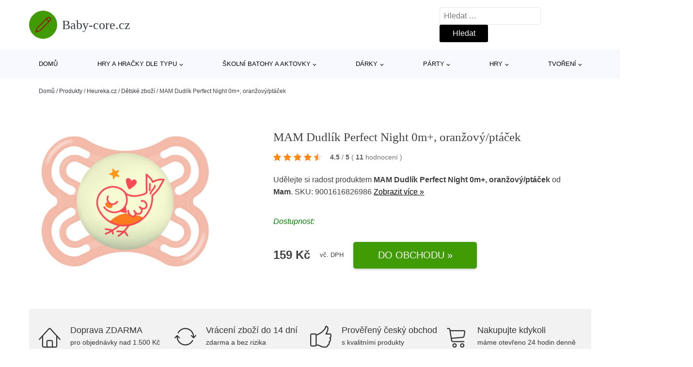

--- FILE ---
content_type: text/html; charset=UTF-8
request_url: https://www.baby-core.cz/p/mam-dudlik-perfect-night-0m-oranzovy-ptacek/
body_size: 20532
content:
<!DOCTYPE html>
<html lang="cs" prefix="og: https://ogp.me/ns#" >
<head>
<meta charset="UTF-8">
<meta name="viewport" content="width=device-width, initial-scale=1.0">
<!-- WP_HEAD() START -->
<!-- Optimalizace pro vyhledávače podle Rank Math - https://rankmath.com/ -->
<title>MAM Dudlík Perfect Night 0m+, oranžový/ptáček | Baby-core.cz</title>
<meta name="description" content="Prohlédněte si produkt MAM Dudlík Perfect Night 0m+, oranžový/ptáček od výrobce Mam za cenu 159 Kč."/>
<meta name="robots" content="follow, index, max-snippet:-1, max-video-preview:-1, max-image-preview:large"/>
<link rel="canonical" href="https://www.baby-core.cz/p/mam-dudlik-perfect-night-0m-oranzovy-ptacek/" />
<meta property="og:locale" content="cs_CZ" />
<meta property="og:type" content="article" />
<meta property="og:title" content="MAM Dudlík Perfect Night 0m+, oranžový/ptáček | Baby-core.cz" />
<meta property="og:description" content="Prohlédněte si produkt MAM Dudlík Perfect Night 0m+, oranžový/ptáček od výrobce Mam za cenu 159 Kč." />
<meta property="og:url" content="https://www.baby-core.cz/p/mam-dudlik-perfect-night-0m-oranzovy-ptacek/" />
<meta property="og:site_name" content="Baby-core.cz" />
<meta property="og:updated_time" content="2023-08-03T04:45:57+02:00" />
<meta property="og:image" content="https://www.baby-core.cz/wp-content/uploads/2023/05/9001616826986.jpg" />
<meta property="og:image:secure_url" content="https://www.baby-core.cz/wp-content/uploads/2023/05/9001616826986.jpg" />
<meta property="og:image:width" content="750" />
<meta property="og:image:height" content="750" />
<meta property="og:image:alt" content="MAM Dudlík Perfect Night 0m+" />
<meta property="og:image:type" content="image/jpeg" />
<meta name="twitter:card" content="summary_large_image" />
<meta name="twitter:title" content="MAM Dudlík Perfect Night 0m+, oranžový/ptáček | Baby-core.cz" />
<meta name="twitter:description" content="Prohlédněte si produkt MAM Dudlík Perfect Night 0m+, oranžový/ptáček od výrobce Mam za cenu 159 Kč." />
<meta name="twitter:image" content="https://www.baby-core.cz/wp-content/uploads/2023/05/9001616826986.jpg" />
<script type="application/ld+json" class="rank-math-schema">{"@context":"https://schema.org","@graph":[{"@type":"BreadcrumbList","@id":"https://www.baby-core.cz/p/mam-dudlik-perfect-night-0m-oranzovy-ptacek/#breadcrumb","itemListElement":[{"@type":"ListItem","position":"1","item":{"@id":"https://www.baby-core.cz","name":"Dom\u016f"}},{"@type":"ListItem","position":"2","item":{"@id":"https://www.baby-core.cz/p/","name":"Produkty"}},{"@type":"ListItem","position":"3","item":{"@id":"https://www.baby-core.cz/c/heureka-cz/","name":"Heureka.cz"}},{"@type":"ListItem","position":"4","item":{"@id":"https://www.baby-core.cz/c/detske-zbozi/","name":"D\u011btsk\u00e9 zbo\u017e\u00ed"}},{"@type":"ListItem","position":"5","item":{"@id":"https://www.baby-core.cz/p/mam-dudlik-perfect-night-0m-oranzovy-ptacek/","name":"MAM Dudl\u00edk Perfect Night 0m+, oran\u017eov\u00fd/pt\u00e1\u010dek"}}]}]}</script>
<!-- /Rank Math WordPress SEO plugin -->
<link rel="alternate" title="oEmbed (JSON)" type="application/json+oembed" href="https://www.baby-core.cz/wp-json/oembed/1.0/embed?url=https%3A%2F%2Fwww.baby-core.cz%2Fp%2Fmam-dudlik-perfect-night-0m-oranzovy-ptacek%2F" />
<link rel="alternate" title="oEmbed (XML)" type="text/xml+oembed" href="https://www.baby-core.cz/wp-json/oembed/1.0/embed?url=https%3A%2F%2Fwww.baby-core.cz%2Fp%2Fmam-dudlik-perfect-night-0m-oranzovy-ptacek%2F&#038;format=xml" />
<style id='wp-img-auto-sizes-contain-inline-css' type='text/css'>
img:is([sizes=auto i],[sizes^="auto," i]){contain-intrinsic-size:3000px 1500px}
/*# sourceURL=wp-img-auto-sizes-contain-inline-css */
</style>
<style id='classic-theme-styles-inline-css' type='text/css'>
/*! This file is auto-generated */
.wp-block-button__link{color:#fff;background-color:#32373c;border-radius:9999px;box-shadow:none;text-decoration:none;padding:calc(.667em + 2px) calc(1.333em + 2px);font-size:1.125em}.wp-block-file__button{background:#32373c;color:#fff;text-decoration:none}
/*# sourceURL=/wp-includes/css/classic-themes.min.css */
</style>
<link rel='stylesheet' id='kk-star-ratings-css' href='//www.baby-core.cz/wp-content/cache/wpfc-minified/kc8sk085/2ph04.css' type='text/css' media='all' />
<style id='kk-star-ratings-inline-css' type='text/css'>
.kk-star-ratings .kksr-stars .kksr-star {
margin-right: 5px;
}
[dir="rtl"] .kk-star-ratings .kksr-stars .kksr-star {
margin-left: 5px;
margin-right: 0;
}
/*# sourceURL=kk-star-ratings-inline-css */
</style>
<link rel='stylesheet' id='oxygen-css' href='//www.baby-core.cz/wp-content/cache/wpfc-minified/339bmom5/2ph04.css' type='text/css' media='all' />
<script type="text/javascript" src="https://www.baby-core.cz/wp-includes/js/jquery/jquery.min.js?ver=3.7.1" id="jquery-core-js"></script>
<script type="text/javascript" id="search-filter-plugin-build-js-extra">
/* <![CDATA[ */
var SF_LDATA = {"ajax_url":"https://www.baby-core.cz/wp-admin/admin-ajax.php","home_url":"https://www.baby-core.cz/","extensions":[]};
//# sourceURL=search-filter-plugin-build-js-extra
/* ]]> */
</script>
<script type="text/javascript" src="https://www.baby-core.cz/wp-content/plugins/search-filter-pro/public/assets/js/search-filter-build.min.js?ver=2.5.21" id="search-filter-plugin-build-js"></script>
<link rel="https://api.w.org/" href="https://www.baby-core.cz/wp-json/" /><link rel="alternate" title="JSON" type="application/json" href="https://www.baby-core.cz/wp-json/wp/v2/products/454196" /><link rel="EditURI" type="application/rsd+xml" title="RSD" href="https://www.baby-core.cz/xmlrpc.php?rsd" />
<meta name="generator" content="WordPress 6.9" />
<link rel='shortlink' href='https://www.baby-core.cz/?p=454196' />
<script type="application/ld+json">{
"@context" : "https://schema.org",
"@type" : "Product",
"name" : "MAM Dudl&iacute;k Perfect Night 0m+, oranžov&yacute;/pt&aacute;ček",
"image" : "https://www.baby-core.cz/wp-content/uploads/2023/05/9001616826986.jpg",
"description" : "MAM dudl&iacute;k Perfect Night je speci&aacute;lně vyvinut pro nočn&iacute; použit&iacute;. Knofl&iacute;k dudl&iacute;ku ve tmě sv&iacute;t&iacute;, takže ho rodiče i děti mohou snadno nal&eacute;zt i v noci. Nav&iacute;c je vyroben ze 100 % bezpečn&eacute;ho materi&aacute;lu pro děti. MAM dudl&iacute;k Perfect Night snižuje nebezpeč&iacute; křiv&eacute;ho růstu zoubků a vadn&eacute;ho skusu. D&iacute;ky jedinečn&eacute; sametov&eacute; savičce Dento-Flex je krček dudl&iacute;ku o 60 % tenč&iacute; a čtyřikr&aacute;t měkč&iacute; (v průměru o 32 &ndash; 83 % tenč&iacute; a 1,1 &ndash; 19kr&aacute;t měkč&iacute; než u běžn&yacute;ch silikonov&yacute;ch dudl&iacute;ků). Zoubky tak z&iacute;skaj&iacute; vět&scaron;&iacute; prostor pro svůj růst, a riziko zkřiven&iacute; zoubků se tak sn&iacute;ž&iacute;. S průměrem pouh&yacute;ch 2,8 mm je krček savičky MAM Perfect nejtenč&iacute;m, kter&yacute; je dostupn&yacute; na trhu (testov&aacute;no v&yacute;zkumn&yacute;m institutem v Rakousku na 27 dudl&iacute;c&iacute;ch z cel&eacute;ho světa). Baleno v praktick&eacute;m boxu, kter&yacute; udržuje dudl&iacute;k v čistotě a z&aacute;roveň slouž&iacute; pro jeho sterilizaci. Dudl&iacute;k je &scaron;etrn&yacute; k dětsk&eacute; pokožce d&iacute;ky velk&yacute;m větrac&iacute;m otvorům v l&iacute;mci dudl&iacute;ku, kter&eacute; umožňuj&iacute; lep&scaron;&iacute; prouděn&iacute; vzduchu kolem &uacute;st, a t&iacute;m pom&aacute;haj&iacute; zmen&scaron;it podr&aacute;žděn&iacute; pokožky způsoben&eacute; zachycov&aacute;n&iacute;m slin. Vhodn&yacute; pro děti od narozen&iacute;.",
"ean": "",
"gtin8": "9001616826986",
"sku": "9001616826986",
"brand" : {
"@type" : "Brand",
"name" : "Mam"
},
"review": {
"@type": "Review",
"reviewRating": {
"@type": "Rating",
"ratingValue": "4.5",
"bestRating": "5"
},
"author": {
"@type": "Person",
"name": ""
}
},
"offers" : {
"@type" : "Offer",
"price" : "159",
"priceCurrency": "CZK",
"url" : "https://www.baby-core.cz/p/mam-dudlik-perfect-night-0m-oranzovy-ptacek/",
"itemCondition": "https://schema.org/NewCondition",
"availability": "https://schema.org/InStock"
},
"aggregateRating": {
"@type": "AggregateRating",
"ratingValue": "4.5",
"bestRating": "5",
"ratingCount": "11"
}
}</script><!-- Global site tag (gtag.js) - Google Analytics -->
<script async src="https://www.googletagmanager.com/gtag/js?id=UA-163714293-10"></script>
<script>
window.dataLayer = window.dataLayer || [];
function gtag(){dataLayer.push(arguments);}
gtag('js', new Date());
gtag('config', 'UA-163714293-10');
</script>
<link rel="icon" href="https://www.baby-core.cz/wp-content/uploads/2021/10/favicon-150x150.png" sizes="32x32" />
<link rel="icon" href="https://www.baby-core.cz/wp-content/uploads/2021/10/favicon.png" sizes="192x192" />
<link rel="apple-touch-icon" href="https://www.baby-core.cz/wp-content/uploads/2021/10/favicon.png" />
<meta name="msapplication-TileImage" content="https://www.baby-core.cz/wp-content/uploads/2021/10/favicon.png" />
<link rel='stylesheet' id='oxygen-cache-182422-css' href='//www.baby-core.cz/wp-content/cache/wpfc-minified/8imzj4vy/2ph04.css' type='text/css' media='all' />
<link rel='stylesheet' id='oxygen-cache-182421-css' href='//www.baby-core.cz/wp-content/cache/wpfc-minified/21popbzw/2ph04.css' type='text/css' media='all' />
<link rel='stylesheet' id='oxygen-universal-styles-css' href='//www.baby-core.cz/wp-content/cache/wpfc-minified/9h2zwzvt/2ph04.css' type='text/css' media='all' />
<!-- END OF WP_HEAD() -->
<style id='global-styles-inline-css' type='text/css'>
:root{--wp--preset--aspect-ratio--square: 1;--wp--preset--aspect-ratio--4-3: 4/3;--wp--preset--aspect-ratio--3-4: 3/4;--wp--preset--aspect-ratio--3-2: 3/2;--wp--preset--aspect-ratio--2-3: 2/3;--wp--preset--aspect-ratio--16-9: 16/9;--wp--preset--aspect-ratio--9-16: 9/16;--wp--preset--color--black: #000000;--wp--preset--color--cyan-bluish-gray: #abb8c3;--wp--preset--color--white: #ffffff;--wp--preset--color--pale-pink: #f78da7;--wp--preset--color--vivid-red: #cf2e2e;--wp--preset--color--luminous-vivid-orange: #ff6900;--wp--preset--color--luminous-vivid-amber: #fcb900;--wp--preset--color--light-green-cyan: #7bdcb5;--wp--preset--color--vivid-green-cyan: #00d084;--wp--preset--color--pale-cyan-blue: #8ed1fc;--wp--preset--color--vivid-cyan-blue: #0693e3;--wp--preset--color--vivid-purple: #9b51e0;--wp--preset--gradient--vivid-cyan-blue-to-vivid-purple: linear-gradient(135deg,rgb(6,147,227) 0%,rgb(155,81,224) 100%);--wp--preset--gradient--light-green-cyan-to-vivid-green-cyan: linear-gradient(135deg,rgb(122,220,180) 0%,rgb(0,208,130) 100%);--wp--preset--gradient--luminous-vivid-amber-to-luminous-vivid-orange: linear-gradient(135deg,rgb(252,185,0) 0%,rgb(255,105,0) 100%);--wp--preset--gradient--luminous-vivid-orange-to-vivid-red: linear-gradient(135deg,rgb(255,105,0) 0%,rgb(207,46,46) 100%);--wp--preset--gradient--very-light-gray-to-cyan-bluish-gray: linear-gradient(135deg,rgb(238,238,238) 0%,rgb(169,184,195) 100%);--wp--preset--gradient--cool-to-warm-spectrum: linear-gradient(135deg,rgb(74,234,220) 0%,rgb(151,120,209) 20%,rgb(207,42,186) 40%,rgb(238,44,130) 60%,rgb(251,105,98) 80%,rgb(254,248,76) 100%);--wp--preset--gradient--blush-light-purple: linear-gradient(135deg,rgb(255,206,236) 0%,rgb(152,150,240) 100%);--wp--preset--gradient--blush-bordeaux: linear-gradient(135deg,rgb(254,205,165) 0%,rgb(254,45,45) 50%,rgb(107,0,62) 100%);--wp--preset--gradient--luminous-dusk: linear-gradient(135deg,rgb(255,203,112) 0%,rgb(199,81,192) 50%,rgb(65,88,208) 100%);--wp--preset--gradient--pale-ocean: linear-gradient(135deg,rgb(255,245,203) 0%,rgb(182,227,212) 50%,rgb(51,167,181) 100%);--wp--preset--gradient--electric-grass: linear-gradient(135deg,rgb(202,248,128) 0%,rgb(113,206,126) 100%);--wp--preset--gradient--midnight: linear-gradient(135deg,rgb(2,3,129) 0%,rgb(40,116,252) 100%);--wp--preset--font-size--small: 13px;--wp--preset--font-size--medium: 20px;--wp--preset--font-size--large: 36px;--wp--preset--font-size--x-large: 42px;--wp--preset--spacing--20: 0.44rem;--wp--preset--spacing--30: 0.67rem;--wp--preset--spacing--40: 1rem;--wp--preset--spacing--50: 1.5rem;--wp--preset--spacing--60: 2.25rem;--wp--preset--spacing--70: 3.38rem;--wp--preset--spacing--80: 5.06rem;--wp--preset--shadow--natural: 6px 6px 9px rgba(0, 0, 0, 0.2);--wp--preset--shadow--deep: 12px 12px 50px rgba(0, 0, 0, 0.4);--wp--preset--shadow--sharp: 6px 6px 0px rgba(0, 0, 0, 0.2);--wp--preset--shadow--outlined: 6px 6px 0px -3px rgb(255, 255, 255), 6px 6px rgb(0, 0, 0);--wp--preset--shadow--crisp: 6px 6px 0px rgb(0, 0, 0);}:where(.is-layout-flex){gap: 0.5em;}:where(.is-layout-grid){gap: 0.5em;}body .is-layout-flex{display: flex;}.is-layout-flex{flex-wrap: wrap;align-items: center;}.is-layout-flex > :is(*, div){margin: 0;}body .is-layout-grid{display: grid;}.is-layout-grid > :is(*, div){margin: 0;}:where(.wp-block-columns.is-layout-flex){gap: 2em;}:where(.wp-block-columns.is-layout-grid){gap: 2em;}:where(.wp-block-post-template.is-layout-flex){gap: 1.25em;}:where(.wp-block-post-template.is-layout-grid){gap: 1.25em;}.has-black-color{color: var(--wp--preset--color--black) !important;}.has-cyan-bluish-gray-color{color: var(--wp--preset--color--cyan-bluish-gray) !important;}.has-white-color{color: var(--wp--preset--color--white) !important;}.has-pale-pink-color{color: var(--wp--preset--color--pale-pink) !important;}.has-vivid-red-color{color: var(--wp--preset--color--vivid-red) !important;}.has-luminous-vivid-orange-color{color: var(--wp--preset--color--luminous-vivid-orange) !important;}.has-luminous-vivid-amber-color{color: var(--wp--preset--color--luminous-vivid-amber) !important;}.has-light-green-cyan-color{color: var(--wp--preset--color--light-green-cyan) !important;}.has-vivid-green-cyan-color{color: var(--wp--preset--color--vivid-green-cyan) !important;}.has-pale-cyan-blue-color{color: var(--wp--preset--color--pale-cyan-blue) !important;}.has-vivid-cyan-blue-color{color: var(--wp--preset--color--vivid-cyan-blue) !important;}.has-vivid-purple-color{color: var(--wp--preset--color--vivid-purple) !important;}.has-black-background-color{background-color: var(--wp--preset--color--black) !important;}.has-cyan-bluish-gray-background-color{background-color: var(--wp--preset--color--cyan-bluish-gray) !important;}.has-white-background-color{background-color: var(--wp--preset--color--white) !important;}.has-pale-pink-background-color{background-color: var(--wp--preset--color--pale-pink) !important;}.has-vivid-red-background-color{background-color: var(--wp--preset--color--vivid-red) !important;}.has-luminous-vivid-orange-background-color{background-color: var(--wp--preset--color--luminous-vivid-orange) !important;}.has-luminous-vivid-amber-background-color{background-color: var(--wp--preset--color--luminous-vivid-amber) !important;}.has-light-green-cyan-background-color{background-color: var(--wp--preset--color--light-green-cyan) !important;}.has-vivid-green-cyan-background-color{background-color: var(--wp--preset--color--vivid-green-cyan) !important;}.has-pale-cyan-blue-background-color{background-color: var(--wp--preset--color--pale-cyan-blue) !important;}.has-vivid-cyan-blue-background-color{background-color: var(--wp--preset--color--vivid-cyan-blue) !important;}.has-vivid-purple-background-color{background-color: var(--wp--preset--color--vivid-purple) !important;}.has-black-border-color{border-color: var(--wp--preset--color--black) !important;}.has-cyan-bluish-gray-border-color{border-color: var(--wp--preset--color--cyan-bluish-gray) !important;}.has-white-border-color{border-color: var(--wp--preset--color--white) !important;}.has-pale-pink-border-color{border-color: var(--wp--preset--color--pale-pink) !important;}.has-vivid-red-border-color{border-color: var(--wp--preset--color--vivid-red) !important;}.has-luminous-vivid-orange-border-color{border-color: var(--wp--preset--color--luminous-vivid-orange) !important;}.has-luminous-vivid-amber-border-color{border-color: var(--wp--preset--color--luminous-vivid-amber) !important;}.has-light-green-cyan-border-color{border-color: var(--wp--preset--color--light-green-cyan) !important;}.has-vivid-green-cyan-border-color{border-color: var(--wp--preset--color--vivid-green-cyan) !important;}.has-pale-cyan-blue-border-color{border-color: var(--wp--preset--color--pale-cyan-blue) !important;}.has-vivid-cyan-blue-border-color{border-color: var(--wp--preset--color--vivid-cyan-blue) !important;}.has-vivid-purple-border-color{border-color: var(--wp--preset--color--vivid-purple) !important;}.has-vivid-cyan-blue-to-vivid-purple-gradient-background{background: var(--wp--preset--gradient--vivid-cyan-blue-to-vivid-purple) !important;}.has-light-green-cyan-to-vivid-green-cyan-gradient-background{background: var(--wp--preset--gradient--light-green-cyan-to-vivid-green-cyan) !important;}.has-luminous-vivid-amber-to-luminous-vivid-orange-gradient-background{background: var(--wp--preset--gradient--luminous-vivid-amber-to-luminous-vivid-orange) !important;}.has-luminous-vivid-orange-to-vivid-red-gradient-background{background: var(--wp--preset--gradient--luminous-vivid-orange-to-vivid-red) !important;}.has-very-light-gray-to-cyan-bluish-gray-gradient-background{background: var(--wp--preset--gradient--very-light-gray-to-cyan-bluish-gray) !important;}.has-cool-to-warm-spectrum-gradient-background{background: var(--wp--preset--gradient--cool-to-warm-spectrum) !important;}.has-blush-light-purple-gradient-background{background: var(--wp--preset--gradient--blush-light-purple) !important;}.has-blush-bordeaux-gradient-background{background: var(--wp--preset--gradient--blush-bordeaux) !important;}.has-luminous-dusk-gradient-background{background: var(--wp--preset--gradient--luminous-dusk) !important;}.has-pale-ocean-gradient-background{background: var(--wp--preset--gradient--pale-ocean) !important;}.has-electric-grass-gradient-background{background: var(--wp--preset--gradient--electric-grass) !important;}.has-midnight-gradient-background{background: var(--wp--preset--gradient--midnight) !important;}.has-small-font-size{font-size: var(--wp--preset--font-size--small) !important;}.has-medium-font-size{font-size: var(--wp--preset--font-size--medium) !important;}.has-large-font-size{font-size: var(--wp--preset--font-size--large) !important;}.has-x-large-font-size{font-size: var(--wp--preset--font-size--x-large) !important;}
/*# sourceURL=global-styles-inline-css */
</style>
</head>
<body class="wp-singular products-template-default single single-products postid-454196 wp-theme-oxygen-is-not-a-theme  wp-embed-responsive oxygen-body" >
<header id="_header-1-25" class="oxy-header-wrapper oxy-overlay-header oxy-header" ><div id="logo-header-row" class="oxy-header-row" ><div class="oxy-header-container"><div id="_header_left-3-25" class="oxy-header-left" ><a id="link-78-25" class="ct-link" href="/" target="_self"  ><div id="fancy_icon-86-25" class="ct-fancy-icon" ><svg id="svg-fancy_icon-86-25"><use xlink:href="#Lineariconsicon-pencil"></use></svg></div><span id="shortcode-79-25" class="ct-shortcode logo-top" >Baby-core.cz</span></a></div><div id="_header_center-4-25" class="oxy-header-center" ></div><div id="_header_right-5-25" class="oxy-header-right" >
<div id="_search_form-17-25" class="oxy-search-form" >
<form role="search" method="get" class="search-form" action="https://www.baby-core.cz/">
<label>
<span class="screen-reader-text">Vyhledávání</span>
<input type="search" class="search-field" placeholder="Hledat &hellip;" value="" name="s" />
</label>
<input type="submit" class="search-submit" value="Hledat" />
</form>                </div>
<nav id="_nav_menu-53-25" class="oxy-nav-menu oxy-nav-menu-dropdowns oxy-nav-menu-dropdown-arrow" ><div class='oxy-menu-toggle'><div class='oxy-nav-menu-hamburger-wrap'><div class='oxy-nav-menu-hamburger'><div class='oxy-nav-menu-hamburger-line'></div><div class='oxy-nav-menu-hamburger-line'></div><div class='oxy-nav-menu-hamburger-line'></div></div></div></div><div class="menu-hlavni-menu-container"><ul id="menu-hlavni-menu" class="oxy-nav-menu-list"><li id="menu-item-206602" class="menu-item menu-item-type-custom menu-item-object-custom menu-item-206602"><a href="/">Domů</a></li>
<li id="menu-item-206603" class="menu-item menu-item-type-taxonomy menu-item-object-product_category menu-item-has-children menu-item-206603"><a href="https://www.baby-core.cz/c/hry-a-hracky-dle-typu/">Hry a hračky dle typu</a>
<ul class="sub-menu">
<li id="menu-item-206604" class="menu-item menu-item-type-taxonomy menu-item-object-product_category menu-item-has-children menu-item-206604"><a href="https://www.baby-core.cz/c/cteni-a-poslech/">Čtení a poslech</a>
<ul class="sub-menu">
<li id="menu-item-206605" class="menu-item menu-item-type-taxonomy menu-item-object-product_category menu-item-206605"><a href="https://www.baby-core.cz/c/detske-knihy/">Dětské knihy</a></li>
<li id="menu-item-206644" class="menu-item menu-item-type-taxonomy menu-item-object-product_category menu-item-206644"><a href="https://www.baby-core.cz/c/detska-cd/">Dětská CD</a></li>
</ul>
</li>
<li id="menu-item-206626" class="menu-item menu-item-type-taxonomy menu-item-object-product_category menu-item-206626"><a href="https://www.baby-core.cz/c/spolecenske-hry/">Společenské hry</a></li>
<li id="menu-item-206625" class="menu-item menu-item-type-taxonomy menu-item-object-product_category menu-item-206625"><a href="https://www.baby-core.cz/c/drevene-hracky/">Dřevěné hračky</a></li>
<li id="menu-item-206648" class="menu-item menu-item-type-taxonomy menu-item-object-product_category menu-item-206648"><a href="https://www.baby-core.cz/c/puzzle-mozaiky-vkladacky/">Puzzle, mozaiky, vkládačky</a></li>
<li id="menu-item-206645" class="menu-item menu-item-type-taxonomy menu-item-object-product_category menu-item-206645"><a href="https://www.baby-core.cz/c/drevene-vlackodrahy/">Dřevěné vláčkodráhy</a></li>
<li id="menu-item-206646" class="menu-item menu-item-type-taxonomy menu-item-object-product_category menu-item-206646"><a href="https://www.baby-core.cz/c/herni-svety/">Herní světy</a></li>
<li id="menu-item-206649" class="menu-item menu-item-type-taxonomy menu-item-object-product_category menu-item-206649"><a href="https://www.baby-core.cz/c/textilni-hracky/">Textilní hračky</a></li>
<li id="menu-item-206647" class="menu-item menu-item-type-taxonomy menu-item-object-product_category menu-item-206647"><a href="https://www.baby-core.cz/c/magneticke-hracky/">Magnetické hračky</a></li>
<li id="menu-item-206650" class="menu-item menu-item-type-taxonomy menu-item-object-product_category menu-item-206650"><a href="https://www.baby-core.cz/c/stavebnice/">Stavebnice</a></li>
<li id="menu-item-206651" class="menu-item menu-item-type-taxonomy menu-item-object-product_category menu-item-206651"><a href="https://www.baby-core.cz/c/kousatka-a-chrastitka/">Kousátka a chrastítka</a></li>
<li id="menu-item-206653" class="menu-item menu-item-type-taxonomy menu-item-object-product_category menu-item-206653"><a href="https://www.baby-core.cz/c/experimentalni-hry/">Experimentální hry</a></li>
</ul>
</li>
<li id="menu-item-206606" class="menu-item menu-item-type-taxonomy menu-item-object-product_category menu-item-has-children menu-item-206606"><a href="https://www.baby-core.cz/c/skolni-batohy-a-aktovky/">Školní batohy a aktovky</a>
<ul class="sub-menu">
<li id="menu-item-206607" class="menu-item menu-item-type-taxonomy menu-item-object-product_category menu-item-206607"><a href="https://www.baby-core.cz/c/skolni-potreby-a-pomucky/">Školní potřeby a pomůcky</a></li>
<li id="menu-item-206629" class="menu-item menu-item-type-taxonomy menu-item-object-product_category menu-item-206629"><a href="https://www.baby-core.cz/c/vybava-na-cesty-do-prirody/">Výbava na cesty do přírody</a></li>
<li id="menu-item-206662" class="menu-item menu-item-type-taxonomy menu-item-object-product_category menu-item-206662"><a href="https://www.baby-core.cz/c/sady-skolnich-a-studentskych-batohu-a-aktovek/">Sady školních a studentských batohů a aktovek</a></li>
<li id="menu-item-206663" class="menu-item menu-item-type-taxonomy menu-item-object-product_category menu-item-206663"><a href="https://www.baby-core.cz/c/skolni-batohy-a-aktovky-podle-znacek/">Školní batohy a aktovky podle značek</a></li>
<li id="menu-item-206664" class="menu-item menu-item-type-taxonomy menu-item-object-product_category menu-item-206664"><a href="https://www.baby-core.cz/c/studentske-batohy/">Studentské batohy</a></li>
<li id="menu-item-206665" class="menu-item menu-item-type-taxonomy menu-item-object-product_category menu-item-206665"><a href="https://www.baby-core.cz/c/skolni-batohy-pro-druhy-stupen-zs/">Školní batohy pro druhý stupeň ZŠ</a></li>
</ul>
</li>
<li id="menu-item-206608" class="menu-item menu-item-type-taxonomy menu-item-object-product_category menu-item-has-children menu-item-206608"><a href="https://www.baby-core.cz/c/darky/">Dárky</a>
<ul class="sub-menu">
<li id="menu-item-206617" class="menu-item menu-item-type-taxonomy menu-item-object-product_category menu-item-206617"><a href="https://www.baby-core.cz/c/moda/">Móda</a></li>
<li id="menu-item-206618" class="menu-item menu-item-type-taxonomy menu-item-object-product_category menu-item-206618"><a href="https://www.baby-core.cz/c/hrnky-a-lahve/">Hrnky a lahve</a></li>
<li id="menu-item-206615" class="menu-item menu-item-type-taxonomy menu-item-object-product_category menu-item-206615"><a href="https://www.baby-core.cz/c/drobne-darky/">Drobné dárky</a></li>
<li id="menu-item-206619" class="menu-item menu-item-type-taxonomy menu-item-object-product_category menu-item-206619"><a href="https://www.baby-core.cz/c/moje-kancelar/">Moje kancelář</a></li>
<li id="menu-item-206613" class="menu-item menu-item-type-taxonomy menu-item-object-product_category menu-item-206613"><a href="https://www.baby-core.cz/c/darky-podle-prilezitosti/">Dárky podle příležitosti</a></li>
<li id="menu-item-206616" class="menu-item menu-item-type-taxonomy menu-item-object-product_category menu-item-206616"><a href="https://www.baby-core.cz/c/dobroty/">Dobroty</a></li>
<li id="menu-item-206633" class="menu-item menu-item-type-taxonomy menu-item-object-product_category menu-item-206633"><a href="https://www.baby-core.cz/c/prani/">Přání</a></li>
<li id="menu-item-206634" class="menu-item menu-item-type-taxonomy menu-item-object-product_category menu-item-206634"><a href="https://www.baby-core.cz/c/svicky-heart-home/">Svíčky Heart &amp; Home</a></li>
<li id="menu-item-206632" class="menu-item menu-item-type-taxonomy menu-item-object-product_category menu-item-206632"><a href="https://www.baby-core.cz/c/polstare-a-plysaci/">Polštáře a plyšáci</a></li>
<li id="menu-item-206614" class="menu-item menu-item-type-taxonomy menu-item-object-product_category menu-item-206614"><a href="https://www.baby-core.cz/c/darky-pro/">Dárky pro</a></li>
</ul>
</li>
<li id="menu-item-206609" class="menu-item menu-item-type-taxonomy menu-item-object-product_category menu-item-has-children menu-item-206609"><a href="https://www.baby-core.cz/c/party/">Párty</a>
<ul class="sub-menu">
<li id="menu-item-206610" class="menu-item menu-item-type-taxonomy menu-item-object-product_category menu-item-206610"><a href="https://www.baby-core.cz/c/balony/">Balóny</a></li>
<li id="menu-item-206627" class="menu-item menu-item-type-taxonomy menu-item-object-product_category menu-item-206627"><a href="https://www.baby-core.cz/c/svicky/">Svíčky</a></li>
<li id="menu-item-206628" class="menu-item menu-item-type-taxonomy menu-item-object-product_category menu-item-206628"><a href="https://www.baby-core.cz/c/party-doplnky-a-paruky/">Párty doplňky a paruky</a></li>
<li id="menu-item-206655" class="menu-item menu-item-type-taxonomy menu-item-object-product_category menu-item-206655"><a href="https://www.baby-core.cz/c/stolovani/">Stolování</a></li>
<li id="menu-item-206656" class="menu-item menu-item-type-taxonomy menu-item-object-product_category menu-item-206656"><a href="https://www.baby-core.cz/c/party-vyzdoba/">Párty výzdoba</a></li>
<li id="menu-item-206657" class="menu-item menu-item-type-taxonomy menu-item-object-product_category menu-item-206657"><a href="https://www.baby-core.cz/c/laska/">Láska</a></li>
<li id="menu-item-206658" class="menu-item menu-item-type-taxonomy menu-item-object-product_category menu-item-206658"><a href="https://www.baby-core.cz/c/kostymy-pro-dospele/">Kostýmy pro dospělé</a></li>
<li id="menu-item-206659" class="menu-item menu-item-type-taxonomy menu-item-object-product_category menu-item-206659"><a href="https://www.baby-core.cz/c/konfety-stolni-a-vystrelovaci/">Konfety stolní a vystřelovací</a></li>
<li id="menu-item-206660" class="menu-item menu-item-type-taxonomy menu-item-object-product_category menu-item-206660"><a href="https://www.baby-core.cz/c/barvy-na-oblicej-a-telo/">Barvy na obličej a tělo</a></li>
<li id="menu-item-206661" class="menu-item menu-item-type-taxonomy menu-item-object-product_category menu-item-206661"><a href="https://www.baby-core.cz/c/kostymy-pro-deti/">Kostýmy pro děti</a></li>
</ul>
</li>
<li id="menu-item-206611" class="menu-item menu-item-type-taxonomy menu-item-object-product_category menu-item-has-children menu-item-206611"><a href="https://www.baby-core.cz/c/hry/">Hry</a>
<ul class="sub-menu">
<li id="menu-item-206641" class="menu-item menu-item-type-taxonomy menu-item-object-product_category menu-item-206641"><a href="https://www.baby-core.cz/c/rodinne-hry/">Rodinné hry</a></li>
<li id="menu-item-206642" class="menu-item menu-item-type-taxonomy menu-item-object-product_category menu-item-206642"><a href="https://www.baby-core.cz/c/strategicke-hry/">Strategické hry</a></li>
<li id="menu-item-206643" class="menu-item menu-item-type-taxonomy menu-item-object-product_category menu-item-206643"><a href="https://www.baby-core.cz/c/vedomostni-hry/">Vědomostní hry</a></li>
<li id="menu-item-206624" class="menu-item menu-item-type-taxonomy menu-item-object-product_category menu-item-206624"><a href="https://www.baby-core.cz/c/modelareni/">Modelaření</a></li>
<li id="menu-item-206623" class="menu-item menu-item-type-taxonomy menu-item-object-product_category menu-item-206623"><a href="https://www.baby-core.cz/c/detske-hry-hry/">Dětské hry</a></li>
<li id="menu-item-206640" class="menu-item menu-item-type-taxonomy menu-item-object-product_category menu-item-206640"><a href="https://www.baby-core.cz/c/prislusenstvi-ke-hram/">Příslušenství ke hrám</a></li>
<li id="menu-item-206622" class="menu-item menu-item-type-taxonomy menu-item-object-product_category menu-item-206622"><a href="https://www.baby-core.cz/c/hlavolamy-a-puzzle/">Hlavolamy a puzzle</a></li>
<li id="menu-item-206635" class="menu-item menu-item-type-taxonomy menu-item-object-product_category menu-item-206635"><a href="https://www.baby-core.cz/c/lego/">LEGO®</a></li>
<li id="menu-item-206639" class="menu-item menu-item-type-taxonomy menu-item-object-product_category menu-item-206639"><a href="https://www.baby-core.cz/c/party-hry-hry/">Párty hry</a></li>
<li id="menu-item-206636" class="menu-item menu-item-type-taxonomy menu-item-object-product_category menu-item-206636"><a href="https://www.baby-core.cz/c/hracky/">Hračky</a></li>
</ul>
</li>
<li id="menu-item-206612" class="menu-item menu-item-type-taxonomy menu-item-object-product_category menu-item-has-children menu-item-206612"><a href="https://www.baby-core.cz/c/tvoreni/">Tvoření</a>
<ul class="sub-menu">
<li id="menu-item-206631" class="menu-item menu-item-type-taxonomy menu-item-object-product_category menu-item-206631"><a href="https://www.baby-core.cz/c/vyrabeni-kreativni-sady/">Vyrábění, kreativní sady</a></li>
<li id="menu-item-206630" class="menu-item menu-item-type-taxonomy menu-item-object-product_category menu-item-206630"><a href="https://www.baby-core.cz/c/kresleni-malovani/">Kreslení, malování</a></li>
<li id="menu-item-206667" class="menu-item menu-item-type-taxonomy menu-item-object-product_category menu-item-206667"><a href="https://www.baby-core.cz/c/samolepky/">Samolepky</a></li>
<li id="menu-item-206666" class="menu-item menu-item-type-taxonomy menu-item-object-product_category menu-item-206666"><a href="https://www.baby-core.cz/c/razitka/">Razítka</a></li>
<li id="menu-item-206668" class="menu-item menu-item-type-taxonomy menu-item-object-product_category menu-item-206668"><a href="https://www.baby-core.cz/c/vytvarne-potreby/">Výtvarné potřeby</a></li>
<li id="menu-item-206670" class="menu-item menu-item-type-taxonomy menu-item-object-product_category menu-item-206670"><a href="https://www.baby-core.cz/c/skladani/">Skládání</a></li>
<li id="menu-item-206669" class="menu-item menu-item-type-taxonomy menu-item-object-product_category menu-item-206669"><a href="https://www.baby-core.cz/c/vysivani-a-siti/">Vyšívání a šití</a></li>
<li id="menu-item-206671" class="menu-item menu-item-type-taxonomy menu-item-object-product_category menu-item-206671"><a href="https://www.baby-core.cz/c/poznamkove-blocky-dopisni-sety/">Poznámkové bločky, dopisní sety</a></li>
<li id="menu-item-206672" class="menu-item menu-item-type-taxonomy menu-item-object-product_category menu-item-206672"><a href="https://www.baby-core.cz/c/masky-pozvanky-doplnky/">Masky, pozvánky, doplňky</a></li>
<li id="menu-item-206673" class="menu-item menu-item-type-taxonomy menu-item-object-product_category menu-item-206673"><a href="https://www.baby-core.cz/c/modelovani/">Modelování</a></li>
</ul>
</li>
</ul></div></nav></div></div></div><div id="nav-header-row" class="oxy-header-row" ><div class="oxy-header-container"><div id="_header_left-12-25" class="oxy-header-left" ></div><div id="_header_center-13-25" class="oxy-header-center" ><nav id="_nav_menu-15-25" class="oxy-nav-menu oxy-nav-menu-dropdowns oxy-nav-menu-dropdown-arrow" ><div class='oxy-menu-toggle'><div class='oxy-nav-menu-hamburger-wrap'><div class='oxy-nav-menu-hamburger'><div class='oxy-nav-menu-hamburger-line'></div><div class='oxy-nav-menu-hamburger-line'></div><div class='oxy-nav-menu-hamburger-line'></div></div></div></div><div class="menu-hlavni-menu-container"><ul id="menu-hlavni-menu-1" class="oxy-nav-menu-list"><li class="menu-item menu-item-type-custom menu-item-object-custom menu-item-206602"><a href="/">Domů</a></li>
<li class="menu-item menu-item-type-taxonomy menu-item-object-product_category menu-item-has-children menu-item-206603"><a href="https://www.baby-core.cz/c/hry-a-hracky-dle-typu/">Hry a hračky dle typu</a>
<ul class="sub-menu">
<li class="menu-item menu-item-type-taxonomy menu-item-object-product_category menu-item-has-children menu-item-206604"><a href="https://www.baby-core.cz/c/cteni-a-poslech/">Čtení a poslech</a>
<ul class="sub-menu">
<li class="menu-item menu-item-type-taxonomy menu-item-object-product_category menu-item-206605"><a href="https://www.baby-core.cz/c/detske-knihy/">Dětské knihy</a></li>
<li class="menu-item menu-item-type-taxonomy menu-item-object-product_category menu-item-206644"><a href="https://www.baby-core.cz/c/detska-cd/">Dětská CD</a></li>
</ul>
</li>
<li class="menu-item menu-item-type-taxonomy menu-item-object-product_category menu-item-206626"><a href="https://www.baby-core.cz/c/spolecenske-hry/">Společenské hry</a></li>
<li class="menu-item menu-item-type-taxonomy menu-item-object-product_category menu-item-206625"><a href="https://www.baby-core.cz/c/drevene-hracky/">Dřevěné hračky</a></li>
<li class="menu-item menu-item-type-taxonomy menu-item-object-product_category menu-item-206648"><a href="https://www.baby-core.cz/c/puzzle-mozaiky-vkladacky/">Puzzle, mozaiky, vkládačky</a></li>
<li class="menu-item menu-item-type-taxonomy menu-item-object-product_category menu-item-206645"><a href="https://www.baby-core.cz/c/drevene-vlackodrahy/">Dřevěné vláčkodráhy</a></li>
<li class="menu-item menu-item-type-taxonomy menu-item-object-product_category menu-item-206646"><a href="https://www.baby-core.cz/c/herni-svety/">Herní světy</a></li>
<li class="menu-item menu-item-type-taxonomy menu-item-object-product_category menu-item-206649"><a href="https://www.baby-core.cz/c/textilni-hracky/">Textilní hračky</a></li>
<li class="menu-item menu-item-type-taxonomy menu-item-object-product_category menu-item-206647"><a href="https://www.baby-core.cz/c/magneticke-hracky/">Magnetické hračky</a></li>
<li class="menu-item menu-item-type-taxonomy menu-item-object-product_category menu-item-206650"><a href="https://www.baby-core.cz/c/stavebnice/">Stavebnice</a></li>
<li class="menu-item menu-item-type-taxonomy menu-item-object-product_category menu-item-206651"><a href="https://www.baby-core.cz/c/kousatka-a-chrastitka/">Kousátka a chrastítka</a></li>
<li class="menu-item menu-item-type-taxonomy menu-item-object-product_category menu-item-206653"><a href="https://www.baby-core.cz/c/experimentalni-hry/">Experimentální hry</a></li>
</ul>
</li>
<li class="menu-item menu-item-type-taxonomy menu-item-object-product_category menu-item-has-children menu-item-206606"><a href="https://www.baby-core.cz/c/skolni-batohy-a-aktovky/">Školní batohy a aktovky</a>
<ul class="sub-menu">
<li class="menu-item menu-item-type-taxonomy menu-item-object-product_category menu-item-206607"><a href="https://www.baby-core.cz/c/skolni-potreby-a-pomucky/">Školní potřeby a pomůcky</a></li>
<li class="menu-item menu-item-type-taxonomy menu-item-object-product_category menu-item-206629"><a href="https://www.baby-core.cz/c/vybava-na-cesty-do-prirody/">Výbava na cesty do přírody</a></li>
<li class="menu-item menu-item-type-taxonomy menu-item-object-product_category menu-item-206662"><a href="https://www.baby-core.cz/c/sady-skolnich-a-studentskych-batohu-a-aktovek/">Sady školních a studentských batohů a aktovek</a></li>
<li class="menu-item menu-item-type-taxonomy menu-item-object-product_category menu-item-206663"><a href="https://www.baby-core.cz/c/skolni-batohy-a-aktovky-podle-znacek/">Školní batohy a aktovky podle značek</a></li>
<li class="menu-item menu-item-type-taxonomy menu-item-object-product_category menu-item-206664"><a href="https://www.baby-core.cz/c/studentske-batohy/">Studentské batohy</a></li>
<li class="menu-item menu-item-type-taxonomy menu-item-object-product_category menu-item-206665"><a href="https://www.baby-core.cz/c/skolni-batohy-pro-druhy-stupen-zs/">Školní batohy pro druhý stupeň ZŠ</a></li>
</ul>
</li>
<li class="menu-item menu-item-type-taxonomy menu-item-object-product_category menu-item-has-children menu-item-206608"><a href="https://www.baby-core.cz/c/darky/">Dárky</a>
<ul class="sub-menu">
<li class="menu-item menu-item-type-taxonomy menu-item-object-product_category menu-item-206617"><a href="https://www.baby-core.cz/c/moda/">Móda</a></li>
<li class="menu-item menu-item-type-taxonomy menu-item-object-product_category menu-item-206618"><a href="https://www.baby-core.cz/c/hrnky-a-lahve/">Hrnky a lahve</a></li>
<li class="menu-item menu-item-type-taxonomy menu-item-object-product_category menu-item-206615"><a href="https://www.baby-core.cz/c/drobne-darky/">Drobné dárky</a></li>
<li class="menu-item menu-item-type-taxonomy menu-item-object-product_category menu-item-206619"><a href="https://www.baby-core.cz/c/moje-kancelar/">Moje kancelář</a></li>
<li class="menu-item menu-item-type-taxonomy menu-item-object-product_category menu-item-206613"><a href="https://www.baby-core.cz/c/darky-podle-prilezitosti/">Dárky podle příležitosti</a></li>
<li class="menu-item menu-item-type-taxonomy menu-item-object-product_category menu-item-206616"><a href="https://www.baby-core.cz/c/dobroty/">Dobroty</a></li>
<li class="menu-item menu-item-type-taxonomy menu-item-object-product_category menu-item-206633"><a href="https://www.baby-core.cz/c/prani/">Přání</a></li>
<li class="menu-item menu-item-type-taxonomy menu-item-object-product_category menu-item-206634"><a href="https://www.baby-core.cz/c/svicky-heart-home/">Svíčky Heart &amp; Home</a></li>
<li class="menu-item menu-item-type-taxonomy menu-item-object-product_category menu-item-206632"><a href="https://www.baby-core.cz/c/polstare-a-plysaci/">Polštáře a plyšáci</a></li>
<li class="menu-item menu-item-type-taxonomy menu-item-object-product_category menu-item-206614"><a href="https://www.baby-core.cz/c/darky-pro/">Dárky pro</a></li>
</ul>
</li>
<li class="menu-item menu-item-type-taxonomy menu-item-object-product_category menu-item-has-children menu-item-206609"><a href="https://www.baby-core.cz/c/party/">Párty</a>
<ul class="sub-menu">
<li class="menu-item menu-item-type-taxonomy menu-item-object-product_category menu-item-206610"><a href="https://www.baby-core.cz/c/balony/">Balóny</a></li>
<li class="menu-item menu-item-type-taxonomy menu-item-object-product_category menu-item-206627"><a href="https://www.baby-core.cz/c/svicky/">Svíčky</a></li>
<li class="menu-item menu-item-type-taxonomy menu-item-object-product_category menu-item-206628"><a href="https://www.baby-core.cz/c/party-doplnky-a-paruky/">Párty doplňky a paruky</a></li>
<li class="menu-item menu-item-type-taxonomy menu-item-object-product_category menu-item-206655"><a href="https://www.baby-core.cz/c/stolovani/">Stolování</a></li>
<li class="menu-item menu-item-type-taxonomy menu-item-object-product_category menu-item-206656"><a href="https://www.baby-core.cz/c/party-vyzdoba/">Párty výzdoba</a></li>
<li class="menu-item menu-item-type-taxonomy menu-item-object-product_category menu-item-206657"><a href="https://www.baby-core.cz/c/laska/">Láska</a></li>
<li class="menu-item menu-item-type-taxonomy menu-item-object-product_category menu-item-206658"><a href="https://www.baby-core.cz/c/kostymy-pro-dospele/">Kostýmy pro dospělé</a></li>
<li class="menu-item menu-item-type-taxonomy menu-item-object-product_category menu-item-206659"><a href="https://www.baby-core.cz/c/konfety-stolni-a-vystrelovaci/">Konfety stolní a vystřelovací</a></li>
<li class="menu-item menu-item-type-taxonomy menu-item-object-product_category menu-item-206660"><a href="https://www.baby-core.cz/c/barvy-na-oblicej-a-telo/">Barvy na obličej a tělo</a></li>
<li class="menu-item menu-item-type-taxonomy menu-item-object-product_category menu-item-206661"><a href="https://www.baby-core.cz/c/kostymy-pro-deti/">Kostýmy pro děti</a></li>
</ul>
</li>
<li class="menu-item menu-item-type-taxonomy menu-item-object-product_category menu-item-has-children menu-item-206611"><a href="https://www.baby-core.cz/c/hry/">Hry</a>
<ul class="sub-menu">
<li class="menu-item menu-item-type-taxonomy menu-item-object-product_category menu-item-206641"><a href="https://www.baby-core.cz/c/rodinne-hry/">Rodinné hry</a></li>
<li class="menu-item menu-item-type-taxonomy menu-item-object-product_category menu-item-206642"><a href="https://www.baby-core.cz/c/strategicke-hry/">Strategické hry</a></li>
<li class="menu-item menu-item-type-taxonomy menu-item-object-product_category menu-item-206643"><a href="https://www.baby-core.cz/c/vedomostni-hry/">Vědomostní hry</a></li>
<li class="menu-item menu-item-type-taxonomy menu-item-object-product_category menu-item-206624"><a href="https://www.baby-core.cz/c/modelareni/">Modelaření</a></li>
<li class="menu-item menu-item-type-taxonomy menu-item-object-product_category menu-item-206623"><a href="https://www.baby-core.cz/c/detske-hry-hry/">Dětské hry</a></li>
<li class="menu-item menu-item-type-taxonomy menu-item-object-product_category menu-item-206640"><a href="https://www.baby-core.cz/c/prislusenstvi-ke-hram/">Příslušenství ke hrám</a></li>
<li class="menu-item menu-item-type-taxonomy menu-item-object-product_category menu-item-206622"><a href="https://www.baby-core.cz/c/hlavolamy-a-puzzle/">Hlavolamy a puzzle</a></li>
<li class="menu-item menu-item-type-taxonomy menu-item-object-product_category menu-item-206635"><a href="https://www.baby-core.cz/c/lego/">LEGO®</a></li>
<li class="menu-item menu-item-type-taxonomy menu-item-object-product_category menu-item-206639"><a href="https://www.baby-core.cz/c/party-hry-hry/">Párty hry</a></li>
<li class="menu-item menu-item-type-taxonomy menu-item-object-product_category menu-item-206636"><a href="https://www.baby-core.cz/c/hracky/">Hračky</a></li>
</ul>
</li>
<li class="menu-item menu-item-type-taxonomy menu-item-object-product_category menu-item-has-children menu-item-206612"><a href="https://www.baby-core.cz/c/tvoreni/">Tvoření</a>
<ul class="sub-menu">
<li class="menu-item menu-item-type-taxonomy menu-item-object-product_category menu-item-206631"><a href="https://www.baby-core.cz/c/vyrabeni-kreativni-sady/">Vyrábění, kreativní sady</a></li>
<li class="menu-item menu-item-type-taxonomy menu-item-object-product_category menu-item-206630"><a href="https://www.baby-core.cz/c/kresleni-malovani/">Kreslení, malování</a></li>
<li class="menu-item menu-item-type-taxonomy menu-item-object-product_category menu-item-206667"><a href="https://www.baby-core.cz/c/samolepky/">Samolepky</a></li>
<li class="menu-item menu-item-type-taxonomy menu-item-object-product_category menu-item-206666"><a href="https://www.baby-core.cz/c/razitka/">Razítka</a></li>
<li class="menu-item menu-item-type-taxonomy menu-item-object-product_category menu-item-206668"><a href="https://www.baby-core.cz/c/vytvarne-potreby/">Výtvarné potřeby</a></li>
<li class="menu-item menu-item-type-taxonomy menu-item-object-product_category menu-item-206670"><a href="https://www.baby-core.cz/c/skladani/">Skládání</a></li>
<li class="menu-item menu-item-type-taxonomy menu-item-object-product_category menu-item-206669"><a href="https://www.baby-core.cz/c/vysivani-a-siti/">Vyšívání a šití</a></li>
<li class="menu-item menu-item-type-taxonomy menu-item-object-product_category menu-item-206671"><a href="https://www.baby-core.cz/c/poznamkove-blocky-dopisni-sety/">Poznámkové bločky, dopisní sety</a></li>
<li class="menu-item menu-item-type-taxonomy menu-item-object-product_category menu-item-206672"><a href="https://www.baby-core.cz/c/masky-pozvanky-doplnky/">Masky, pozvánky, doplňky</a></li>
<li class="menu-item menu-item-type-taxonomy menu-item-object-product_category menu-item-206673"><a href="https://www.baby-core.cz/c/modelovani/">Modelování</a></li>
</ul>
</li>
</ul></div></nav></div><div id="_header_right-14-25" class="oxy-header-right" ></div></div></div></header>
<div id="section-62-25" class=" ct-section breadcrumb-container" ><div class="ct-section-inner-wrap"><div id="code_block-66-25" class="ct-code-block breadcrumb-code" ><nav aria-label="breadcrumbs" class="rank-math-breadcrumb"><p><a href="https://www.baby-core.cz">Domů</a><span class="separator"> / </span><a href="https://www.baby-core.cz/p/">Produkty</a><span class="separator"> / </span><a href="https://www.baby-core.cz/c/heureka-cz/">Heureka.cz</a><span class="separator"> / </span><a href="https://www.baby-core.cz/c/detske-zbozi/">Dětské zboží</a><span class="separator"> / </span><span class="last">MAM Dudlík Perfect Night 0m+, oranžový/ptáček</span></p></nav></div></div></div><section id="section-2-145" class=" ct-section" ><div class="ct-section-inner-wrap"><div id="new_columns-4-145" class="ct-new-columns product-hero-column-container" ><div id="div_block-5-145" class="ct-div-block" ><a id="link-1642-145" class="ct-link" href="https://www.anrdoezrs.net/click-9267477-13482556?url=https%3A%2F%2Fwww.feedo.cz%2Fmam-dudlik-perfect-night-0m-oranzovy-ptacek%2F" target="_self" rel="nofollow noopener" ><img  id="image-7-145" alt="MAM Dudlík Perfect Night 0m+" src="https://www.baby-core.cz/wp-content/uploads/2023/05/9001616826986.jpg" class="ct-image"/></a></div><div id="div_block-6-145" class="ct-div-block" ><h1 id="headline-12-145" class="ct-headline product-info-title"><span id="span-13-145" class="ct-span" >MAM Dudlík Perfect Night 0m+, oranžový/ptáček</span></h1><div id="div_block-1019-145" class="ct-div-block price-container" ><a id="link-2781-145" class="ct-link" href="https://www.anrdoezrs.net/click-9267477-13482556?url=https%3A%2F%2Fwww.feedo.cz%2Fmam-dudlik-perfect-night-0m-oranzovy-ptacek%2F" target="_self" rel="nofollow" ><div id="code_block-768-145" class="ct-code-block custom-star-rating" ><div style="display: none;"
class="kk-star-ratings   "
data-id="454196"
data-slug="">
<div class="kksr-stars">
<div class="kksr-stars-inactive">
<div class="kksr-star" data-star="1">
<div class="kksr-icon" style="width: 16px; height: 16px;"></div>
</div>
<div class="kksr-star" data-star="2">
<div class="kksr-icon" style="width: 16px; height: 16px;"></div>
</div>
<div class="kksr-star" data-star="3">
<div class="kksr-icon" style="width: 16px; height: 16px;"></div>
</div>
<div class="kksr-star" data-star="4">
<div class="kksr-icon" style="width: 16px; height: 16px;"></div>
</div>
<div class="kksr-star" data-star="5">
<div class="kksr-icon" style="width: 16px; height: 16px;"></div>
</div>
</div>
<div class="kksr-stars-active" style="width: 92px;">
<div class="kksr-star">
<div class="kksr-icon" style="width: 16px; height: 16px;"></div>
</div>
<div class="kksr-star">
<div class="kksr-icon" style="width: 16px; height: 16px;"></div>
</div>
<div class="kksr-star">
<div class="kksr-icon" style="width: 16px; height: 16px;"></div>
</div>
<div class="kksr-star">
<div class="kksr-icon" style="width: 16px; height: 16px;"></div>
</div>
<div class="kksr-star">
<div class="kksr-icon" style="width: 16px; height: 16px;"></div>
</div>
</div>
</div>
<div class="kksr-legend">
<strong class="kksr-score">4.5</strong>
<span class="kksr-muted">/</span>
<strong>5</strong>
<span class="kksr-muted">(</span>
<strong class="kksr-count">11</strong>
<span class="kksr-muted">
hodnocení        </span>
<span class="kksr-muted">)</span>
</div>
</div>
</div></a></div><div id="text_block-2513-145" class="ct-text-block" ><span id="span-2514-105073" class="ct-span" ><p>Udělejte si radost produktem <strong>MAM Dudlík Perfect Night 0m+, oranžový/ptáček</strong> od <strong>Mam</strong>. SKU: 9001616826986 <a href="https://www.anrdoezrs.net/click-9267477-13482556?url=https%3A%2F%2Fwww.feedo.cz%2Fmam-dudlik-perfect-night-0m-oranzovy-ptacek%2F" class="popis-produktu">Zobrazit více »</a>
</p>
</span></div><div id="div_block-3341-145" class="ct-div-block" ><div id="code_block-6358-182421" class="ct-code-block" >Dostupnost: </div></div><div id="div_block-6199-105073" class="ct-div-block price-container" ><div id="div_block-6355-105073" class="ct-div-block" ><div id="text_block-6200-105073" class="ct-text-block product-info-price" ><span id="span-6201-105073" class="ct-span" >159&nbsp;Kč</span></div><div id="code_block-6202-105073" class="ct-code-block" ><div class="dph">vč. DPH</div></div></div><a id="link-1774-145" class="ct-link new-button" href="https://www.anrdoezrs.net/click-9267477-13482556?url=https%3A%2F%2Fwww.feedo.cz%2Fmam-dudlik-perfect-night-0m-oranzovy-ptacek%2F" target="_self" rel="nofollow noopener" ><div id="div_block-1778-145" class="ct-div-block " ><div id="shortcode-1868-145" class="ct-shortcode" >Do obchodu »</div></div></a></div></div></div></div></section><section id="section-3658-145" class=" ct-section" ><div class="ct-section-inner-wrap"><div id="div_block-5479-145" class="ct-div-block" ><div id="nestable_shortcode-5190-145" class="ct-nestable-shortcode" ><div class="benefity"><div class="row">
<div class="col-lg-3">
<div id="fancy_icon-5493-145" class="ct-fancy-icon">
<svg id="svg-fancy_icon-5493-145">
<use xlink:href="#Lineariconsicon-home">
<svg id="Lineariconsicon-home" viewBox="0 0 20 20"><title>home</title><path class="path1" d="M19.871 12.165l-8.829-9.758c-0.274-0.303-0.644-0.47-1.042-0.47-0 0 0 0 0 0-0.397 0-0.767 0.167-1.042 0.47l-8.829 9.758c-0.185 0.205-0.169 0.521 0.035 0.706 0.096 0.087 0.216 0.129 0.335 0.129 0.136 0 0.272-0.055 0.371-0.165l2.129-2.353v8.018c0 0.827 0.673 1.5 1.5 1.5h11c0.827 0 1.5-0.673 1.5-1.5v-8.018l2.129 2.353c0.185 0.205 0.501 0.221 0.706 0.035s0.221-0.501 0.035-0.706zM12 19h-4v-4.5c0-0.276 0.224-0.5 0.5-0.5h3c0.276 0 0.5 0.224 0.5 0.5v4.5zM16 18.5c0 0.276-0.224 0.5-0.5 0.5h-2.5v-4.5c0-0.827-0.673-1.5-1.5-1.5h-3c-0.827 0-1.5 0.673-1.5 1.5v4.5h-2.5c-0.276 0-0.5-0.224-0.5-0.5v-9.123l5.7-6.3c0.082-0.091 0.189-0.141 0.3-0.141s0.218 0.050 0.3 0.141l5.7 6.3v9.123z"></path></svg></use></svg>
</div>
<div class="text-vyhod">
<span>Doprava ZDARMA</span>
<p>pro objednávky nad 1.500 Kč</p>
</div>
</div>
<div class="col-lg-3"><div id="fancy_icon-5493-145" class="ct-fancy-icon">
<svg id="svg-fancy_icon-5493-145">
<use xlink:href="#Lineariconsicon-sync">
<svg id="Lineariconsicon-sync" viewBox="0 0 20 20"><title>sync</title><path class="path1" d="M19.854 8.646c-0.195-0.195-0.512-0.195-0.707 0l-1.149 1.149c-0.051-2.060-0.878-3.99-2.341-5.452-1.511-1.511-3.52-2.343-5.657-2.343-2.974 0-5.686 1.635-7.077 4.266-0.129 0.244-0.036 0.547 0.208 0.676s0.547 0.036 0.676-0.208c1.217-2.303 3.59-3.734 6.193-3.734 3.789 0 6.885 3.027 6.997 6.789l-1.143-1.143c-0.195-0.195-0.512-0.195-0.707 0s-0.195 0.512 0 0.707l2 2c0.098 0.098 0.226 0.146 0.354 0.146s0.256-0.049 0.354-0.146l2-2c0.195-0.195 0.195-0.512 0-0.707z"></path><path class="path2" d="M16.869 13.058c-0.244-0.129-0.547-0.036-0.676 0.208-1.217 2.303-3.59 3.734-6.193 3.734-3.789 0-6.885-3.027-6.997-6.789l1.143 1.143c0.098 0.098 0.226 0.146 0.354 0.146s0.256-0.049 0.354-0.146c0.195-0.195 0.195-0.512 0-0.707l-2-2c-0.195-0.195-0.512-0.195-0.707 0l-2 2c-0.195 0.195-0.195 0.512 0 0.707s0.512 0.195 0.707 0l1.149-1.149c0.051 2.060 0.878 3.99 2.341 5.452 1.511 1.511 3.52 2.343 5.657 2.343 2.974 0 5.686-1.635 7.077-4.266 0.129-0.244 0.036-0.547-0.208-0.676z"></path></svg></use></svg>
</div>
<div class="text-vyhod">
<span>Vrácení zboží do 14 dní</span>
<p>zdarma a bez rizika</p>
</div>
</div>
<div class="col-lg-3"><div id="fancy_icon-5493-145" class="ct-fancy-icon">
<svg id="svg-fancy_icon-5493-145">
<use xlink:href="#Lineariconsicon-thumbs-up">
<svg id="Lineariconsicon-thumbs-up" viewBox="0 0 20 20"><title>thumbs-up</title><path class="path1" d="M18.916 11.208c0.443-0.511 0.695-1.355 0.695-2.159 0-0.531-0.115-0.996-0.333-1.345-0.284-0.454-0.738-0.704-1.278-0.704h-2.618c1.425-2.591 1.785-4.543 1.070-5.807-0.499-0.881-1.413-1.193-2.045-1.193-0.25 0-0.462 0.185-0.495 0.433-0.179 1.319-1.188 2.893-2.768 4.318-1.514 1.365-3.374 2.456-5.286 3.11-0.241-0.508-0.758-0.86-1.356-0.86h-3c-0.827 0-1.5 0.673-1.5 1.5v9c0 0.827 0.673 1.5 1.5 1.5h3c0.634 0 1.176-0.395 1.396-0.952 1.961 0.246 2.699 0.64 3.414 1.022 0.895 0.478 1.739 0.93 4.503 0.93 0.72 0 1.398-0.188 1.91-0.529 0.5-0.333 0.82-0.801 0.926-1.343 0.399-0.162 0.753-0.536 1.024-1.092 0.264-0.541 0.435-1.232 0.435-1.761 0-0.099-0.006-0.19-0.017-0.274 0.253-0.186 0.48-0.473 0.667-0.851 0.27-0.545 0.432-1.228 0.432-1.826 0-0.424-0.079-0.777-0.234-1.051-0.013-0.022-0.026-0.044-0.039-0.065zM4.5 18h-3c-0.276 0-0.5-0.224-0.5-0.5v-9c0-0.276 0.224-0.5 0.5-0.5h3c0.276 0 0.5 0.224 0.5 0.5v8.999c0 0 0 0.001 0 0.001-0 0.276-0.224 0.5-0.5 0.5zM18.339 10.274c-0.151 0.304-0.304 0.414-0.37 0.414-0.276 0-0.5 0.224-0.5 0.5s0.224 0.5 0.5 0.5c0.042 0 0.072 0 0.117 0.078 0.066 0.117 0.104 0.32 0.104 0.558 0 0.445-0.126 0.974-0.328 1.382-0.198 0.399-0.399 0.544-0.487 0.544-0.276 0-0.5 0.224-0.5 0.5 0 0.177 0.092 0.333 0.231 0.422 0.031 0.317-0.117 1.165-0.501 1.718-0.145 0.209-0.298 0.329-0.418 0.329-0.276 0-0.5 0.224-0.5 0.5 0 0.88-0.972 1.281-1.875 1.281-2.513 0-3.217-0.376-4.032-0.812-0.762-0.407-1.618-0.865-3.781-1.134v-8.187c2.101-0.689 4.152-1.877 5.812-3.373 1.593-1.436 2.639-2.988 2.994-4.426 0.272 0.087 0.579 0.271 0.776 0.618 0.334 0.59 0.584 2.096-1.493 5.557-0.093 0.154-0.095 0.347-0.006 0.504s0.255 0.254 0.435 0.254h3.483c0.199 0 0.327 0.070 0.43 0.234 0.117 0.187 0.181 0.477 0.181 0.815 0 0.424-0.102 0.882-0.272 1.225z"></path></svg></use></svg>
</div>
<div class="text-vyhod">
<span>Prověřený český obchod</span>
<p>s kvalitními produkty</p>
</div>
</div>
<div class="col-lg-3"><div id="fancy_icon-5493-145" class="ct-fancy-icon">
<svg id="svg-fancy_icon-5493-145">
<use xlink:href="#Lineariconsicon-cart">
<svg id="Lineariconsicon-cart" viewBox="0 0 20 20"><title>cart</title><path class="path1" d="M8 20c-1.103 0-2-0.897-2-2s0.897-2 2-2 2 0.897 2 2-0.897 2-2 2zM8 17c-0.551 0-1 0.449-1 1s0.449 1 1 1 1-0.449 1-1-0.449-1-1-1z"></path><path class="path2" d="M15 20c-1.103 0-2-0.897-2-2s0.897-2 2-2 2 0.897 2 2-0.897 2-2 2zM15 17c-0.551 0-1 0.449-1 1s0.449 1 1 1 1-0.449 1-1-0.449-1-1-1z"></path><path class="path3" d="M17.539 4.467c-0.251-0.297-0.63-0.467-1.039-0.467h-12.243l-0.099-0.596c-0.131-0.787-0.859-1.404-1.658-1.404h-1c-0.276 0-0.5 0.224-0.5 0.5s0.224 0.5 0.5 0.5h1c0.307 0 0.621 0.266 0.671 0.569l1.671 10.027c0.131 0.787 0.859 1.404 1.658 1.404h10c0.276 0 0.5-0.224 0.5-0.5s-0.224-0.5-0.5-0.5h-10c-0.307 0-0.621-0.266-0.671-0.569l-0.247-1.48 9.965-0.867c0.775-0.067 1.483-0.721 1.611-1.489l0.671-4.027c0.067-0.404-0.038-0.806-0.289-1.102zM16.842 5.404l-0.671 4.027c-0.053 0.316-0.391 0.629-0.711 0.657l-10.043 0.873-0.994-5.962h12.076c0.117 0 0.215 0.040 0.276 0.113s0.085 0.176 0.066 0.291z"></path></svg></use></svg>
</div>
<div class="text-vyhod">
<span>Nakupujte kdykoli</span>
<p>máme otevřeno 24 hodin denně</p>
</div>
</div>
</div>
</div></div></div></div></section><section id="section-5355-145" class=" ct-section" ><div class="ct-section-inner-wrap"><div id="new_columns-2235-145" class="ct-new-columns" ><div id="popis-produktu" class="ct-div-block" ><div id="_tabs-335-145" class="oxy-tabs-wrapper oxy-tabs" data-oxy-tabs-active-tab-class='tabs-4507-tab-active' data-oxy-tabs-contents-wrapper='_tabs_contents-342-145' ><div id="_tab-336-145" class="oxy-tab tabs-4507-tab tabs-4507-tab-active" ><h2 id="shortcode-1922-145" class="ct-shortcode" >Popis produktu</h2></div></div><div id="_tabs_contents-342-145" class="oxy-tabs-contents-wrapper oxy-tabs-contents" ><div id="_tab_content-343-145" class="oxy-tab-content tabs-contents-4507-tab  oxy-tabs-contents-content-hidden" ><div id="text_block-42-145" class="ct-text-block product-description-text" ><span id="span-43-145" class="ct-span oxy-stock-content-styles" ><div class="comments-space">MAM dudlík Perfect Night je speciálně vyvinut pro noční použití. Knoflík dudlíku ve tmě svítí, takže ho rodiče i děti mohou snadno nalézt i v noci. Navíc je vyroben ze 100 % bezpečného materiálu pro děti. MAM dudlík Perfect Night snižuje nebezpečí křivého růstu zoubků a vadného skusu. Díky jedinečné sametové savičce Dento-Flex je krček dudlíku o 60 % tenčí a čtyřikrát měkčí (v průměru o 32 – 83 % tenčí a 1,1 – 19krát měkčí než u běžných silikonových dudlíků). Zoubky tak získají větší prostor pro svůj růst, a riziko zkřivení zoubků se tak sníží. S průměrem pouhých 2,8 mm je krček savičky MAM Perfect nejtenčím, který je dostupný na trhu (testováno výzkumným institutem v Rakousku na 27 dudlících z celého světa). Baleno v praktickém boxu, který udržuje dudlík v čistotě a zároveň slouží pro jeho sterilizaci. Dudlík je šetrný k dětské pokožce díky velkým větracím otvorům v límci dudlíku, které umožňují lepší proudění vzduchu kolem úst, a tím pomáhají zmenšit podráždění pokožky způsobené zachycováním slin. Vhodný pro děti od narození. Nejprodávanější <strong>MAM Dudlík Perfect Night 0m+, oranžový/ptáček</strong> kvalitní značky <strong>Mam</strong>.</p>
<h2>Další popis produktu MAM Dudlík Perfect Night 0m+, oranžový/ptáček</h2>
<ul>
<li><strong>Název:</strong> MAM Dudlík Perfect Night 0m+, oranžový/ptáček</li>
<li><strong>Cena:</strong> 159 Kč</li>
<li><strong>Výrobce:</strong> Mam</li>
<li><strong>EAN:</strong> 9001616826986</li>
<li><strong>ID produktu:</strong> F173093</li>
</ul>
</div>
</span></div><div id="shortcode-5036-145" class="ct-shortcode" ><script src='https://ajax.googleapis.com/ajax/libs/jquery/3.5.1/jquery.min.js'></script>
<script>
jQuery(document).ready(function($){  
var showChar = 200;
var ellipsestext = "...";
var moretext = "Zobrazit více";
var lesstext = "Zobrazit méně";
$(".comments-space").each(function () {
var content = $(this).html();
var text_content = $(this).contents().first('[nodeType=3]').text();
if (text_content.length > showChar) {
var show_content = content.substr(0, showChar);
var hide_content = content.substr(showChar, content.length - showChar);
var html = show_content + '<em class="moreelipses">' + ellipsestext + '<p>&nbsp;</p></em><em class="remaining-content"><em>' + hide_content + '<p>&nbsp;</p>' + '</em>&nbsp;&nbsp;<a href="#" class="morelink">' + moretext + '</a></em>';
$(this).html(html);
}
});
$(".morelink").click(function () {
if ($(this).hasClass("less")) {
$(this).removeClass("less");
$(this).html(moretext);
} else {
$(this).addClass("less");
$(this).html(lesstext);
}
$(this).parent().prev().toggle();
$(this).prev().toggle();
return false;
});
});  
</script></div></div></div><script type="text/javascript">var firstTab = document.querySelector('#_tabs_contents-342-145 > .oxy-tabs-contents-content-hidden:first-child'); if(firstTab && firstTab.classList){firstTab.classList.remove("oxy-tabs-contents-content-hidden")};</script></div></div></div></section><section id="section-2226-145" class=" ct-section" ><div class="ct-section-inner-wrap"><h2 id="shortcode-4113-145" class="ct-shortcode product-section-title" >Podobné produkty</h2><div id="code_block-5656-105073" class="ct-code-block" ></div><div id="_dynamic_list-4052-145" class="oxy-dynamic-list"><div id="div_block-4053-145-1" class="ct-div-block product-grid-block-1" data-id="div_block-4053-145"><a id="link-4054-145-1" class="ct-link grid-image-wrapper" href="https://www.tkqlhce.com/click-9267477-13482556?url=https%3A%2F%2Fwww.feedo.cz%2Fchicco-dudlik-physio-celosilikonovy-0-6m-kluk-1-ks%2F" target="_self" rel="nofollow noopener" style="background-image:url(https://www.baby-core.cz/wp-content/uploads/2024/05/73091.94_1-150x150.jpg);background-size: contain;" data-id="link-4054-145"></a><h3 id="headline-4055-145-1" class="ct-headline grid-heading" data-id="headline-4055-145"><span id="span-4056-145-1" class="ct-span" data-id="span-4056-145"><a href="https://www.baby-core.cz/p/chicco-dudlik-physio-celosilikonovy-0-6m-kluk-1-ks/">CHICCO Dudl&iacute;k Physio celosilikonov&yacute; 0-6m kluk 1 ks</a></span></h3><div id="div_block-4057-145-1" class="ct-div-block grid-price-container" data-id="div_block-4057-145"><div id="text_block-4058-145-1" class="ct-text-block grid-price-current" data-id="text_block-4058-145"><span id="span-4059-145-1" class="ct-span" data-id="span-4059-145">109&nbsp;K&#269;</span></div></div></div><div id="div_block-4053-145-2" class="ct-div-block product-grid-block-1" data-id="div_block-4053-145"><a id="link-4054-145-2" class="ct-link grid-image-wrapper" href="https://www.anrdoezrs.net/click-9267477-13482556?url=https%3A%2F%2Fwww.feedo.cz%2Fchicco-dudlik-physio-celosilikonovy-0-6m-holka-1-ks%2F" target="_self" rel="nofollow noopener" style="background-image:url(https://www.baby-core.cz/wp-content/uploads/2024/05/73091.91_1-150x150.jpg);background-size: contain;" data-id="link-4054-145"></a><h3 id="headline-4055-145-2" class="ct-headline grid-heading" data-id="headline-4055-145"><span id="span-4056-145-2" class="ct-span" data-id="span-4056-145"><a href="https://www.baby-core.cz/p/chicco-dudlik-physio-celosilikonovy-0-6m-holka-1-ks/">CHICCO Dudl&iacute;k Physio celosilikonov&yacute; 0-6m holka 1 ks</a></span></h3><div id="div_block-4057-145-2" class="ct-div-block grid-price-container" data-id="div_block-4057-145"><div id="text_block-4058-145-2" class="ct-text-block grid-price-current" data-id="text_block-4058-145"><span id="span-4059-145-2" class="ct-span" data-id="span-4059-145">109&nbsp;K&#269;</span></div></div></div><div id="div_block-4053-145-3" class="ct-div-block product-grid-block-1" data-id="div_block-4053-145"><a id="link-4054-145-3" class="ct-link grid-image-wrapper" href="https://www.tkqlhce.com/click-9267477-13482556?url=https%3A%2F%2Fwww.feedo.cz%2Fcanpol-babies-trychtyr-nahradni-silikonovy-24mm-a-zasobnik-na-mleko-k-odsavacce-materskeho-mleka-sma%2F" target="_self" rel="nofollow noopener" style="background-image:url(https://www.baby-core.cz/wp-content/uploads/2026/01/0-14-150x150.jpg);background-size: contain;" data-id="link-4054-145"></a><h3 id="headline-4055-145-3" class="ct-headline grid-heading" data-id="headline-4055-145"><span id="span-4056-145-3" class="ct-span" data-id="span-4056-145"><a href="https://www.baby-core.cz/p/canpol-babies-trychtyr-nahradni-silikonovy-24mm-a-zasobnik-na-mleko-k-odsavacce-materskeho-mleka-sma/">CANPOL BABIES Trycht&yacute;&#345; n&aacute;hradn&iacute; silikonov&yacute; 24mm a z&aacute;sobn&iacute;k na ml&eacute;ko k ods&aacute;va&#269;ce mate&#345;sk&eacute;ho ml&eacute;ka Sma</a></span></h3><div id="div_block-4057-145-3" class="ct-div-block grid-price-container" data-id="div_block-4057-145"><div id="text_block-4058-145-3" class="ct-text-block grid-price-current" data-id="text_block-4058-145"><span id="span-4059-145-3" class="ct-span" data-id="span-4059-145">319&nbsp;K&#269;</span></div></div></div><div id="div_block-4053-145-4" class="ct-div-block product-grid-block-1" data-id="div_block-4053-145"><a id="link-4054-145-4" class="ct-link grid-image-wrapper" href="https://www.anrdoezrs.net/click-9267477-13482556?url=https%3A%2F%2Fwww.feedo.cz%2Flovi-dudlik-svitici-silikonovy-dynamicky-prime-18m-2ks-ivory-blush%2F" target="_self" rel="nofollow noopener" style="background-image:url(https://www.baby-core.cz/wp-content/uploads/2026/01/0-16-150x150.jpg);background-size: contain;" data-id="link-4054-145"></a><h3 id="headline-4055-145-4" class="ct-headline grid-heading" data-id="headline-4055-145"><span id="span-4056-145-4" class="ct-span" data-id="span-4056-145"><a href="https://www.baby-core.cz/p/lovi-dudlik-svitici-silikonovy-dynamicky-prime-18m-2ks-ivory-blush/">LOVI Dudl&iacute;k sv&iacute;t&iacute;c&iacute; silikonov&yacute; dynamick&yacute; Prime 18m+ 2ks Ivory/Blush</a></span></h3><div id="div_block-4057-145-4" class="ct-div-block grid-price-container" data-id="div_block-4057-145"><div id="text_block-4058-145-4" class="ct-text-block grid-price-current" data-id="text_block-4058-145"><span id="span-4059-145-4" class="ct-span" data-id="span-4059-145">249&nbsp;K&#269;</span></div></div></div><div id="div_block-4053-145-5" class="ct-div-block product-grid-block-1" data-id="div_block-4053-145"><a id="link-4054-145-5" class="ct-link grid-image-wrapper" href="https://www.jdoqocy.com/click-9267477-13482556?url=https%3A%2F%2Fwww.feedo.cz%2Fcanpol-babies-odsavacka-materskeho-mleka-do-podprsenky-dvojita-elektricka-smartsense%2F" target="_self" rel="nofollow noopener" style="background-image:url(https://www.baby-core.cz/wp-content/uploads/2026/01/0-17-150x150.jpg);background-size: contain;" data-id="link-4054-145"></a><h3 id="headline-4055-145-5" class="ct-headline grid-heading" data-id="headline-4055-145"><span id="span-4056-145-5" class="ct-span" data-id="span-4056-145"><a href="https://www.baby-core.cz/p/canpol-babies-odsavacka-materskeho-mleka-do-podprsenky-dvojita-elektricka-smartsense/">CANPOL BABIES Ods&aacute;va&#269;ka mate&#345;sk&eacute;ho ml&eacute;ka do podprsenky dvojit&aacute; elektrick&aacute; SmartSense</a></span></h3><div id="div_block-4057-145-5" class="ct-div-block grid-price-container" data-id="div_block-4057-145"><div id="text_block-4058-145-5" class="ct-text-block grid-price-current" data-id="text_block-4058-145"><span id="span-4059-145-5" class="ct-span" data-id="span-4059-145">2&nbsp;990&nbsp;K&#269;</span></div></div></div><div id="div_block-4053-145-6" class="ct-div-block product-grid-block-1" data-id="div_block-4053-145"><a id="link-4054-145-6" class="ct-link grid-image-wrapper" href="https://www.kqzyfj.com/click-9267477-13482556?url=https%3A%2F%2Fwww.feedo.cz%2Flovi-botanic-dudlik-silikonovy-dynamicky-0-3-m-2ks-kluk%2F" target="_self" rel="nofollow noopener" style="background-image:url(https://www.baby-core.cz/wp-content/uploads/2022/06/22-869BOY_1-150x150.jpg);background-size: contain;" data-id="link-4054-145"></a><h3 id="headline-4055-145-6" class="ct-headline grid-heading" data-id="headline-4055-145"><span id="span-4056-145-6" class="ct-span" data-id="span-4056-145"><a href="https://www.baby-core.cz/p/lovi-utisujici-dudlik-dynamicky-botanic-0-3m-2-ks-kluk/">LOVI Uti&scaron;uj&iacute;c&iacute; dudl&iacute;k dynamick&yacute; Botanic 0-3m 2 ks - kluk</a></span></h3><div id="div_block-4057-145-6" class="ct-div-block grid-price-container" data-id="div_block-4057-145"><div id="text_block-4058-145-6" class="ct-text-block grid-price-current" data-id="text_block-4058-145"><span id="span-4059-145-6" class="ct-span" data-id="span-4059-145">208&nbsp;K&#269;</span></div></div></div><div id="div_block-4053-145-7" class="ct-div-block product-grid-block-1" data-id="div_block-4053-145"><a id="link-4054-145-7" class="ct-link grid-image-wrapper" href="https://www.anrdoezrs.net/click-9267477-13482556?url=https%3A%2F%2Fwww.feedo.cz%2Fcanpol-babies-odsavacka-materskeho-mleka-do-podprsenky-elektricka-smartsense%2F" target="_self" rel="nofollow noopener" style="background-image:url(https://www.baby-core.cz/wp-content/uploads/2026/01/0-18-150x150.jpg);background-size: contain;" data-id="link-4054-145"></a><h3 id="headline-4055-145-7" class="ct-headline grid-heading" data-id="headline-4055-145"><span id="span-4056-145-7" class="ct-span" data-id="span-4056-145"><a href="https://www.baby-core.cz/p/canpol-babies-odsavacka-materskeho-mleka-do-podprsenky-elektricka-smartsense/">CANPOL BABIES Ods&aacute;va&#269;ka mate&#345;sk&eacute;ho ml&eacute;ka do podprsenky elektrick&aacute; SmartSense</a></span></h3><div id="div_block-4057-145-7" class="ct-div-block grid-price-container" data-id="div_block-4057-145"><div id="text_block-4058-145-7" class="ct-text-block grid-price-current" data-id="text_block-4058-145"><span id="span-4059-145-7" class="ct-span" data-id="span-4059-145">1&nbsp;890&nbsp;K&#269;</span></div></div></div><div id="div_block-4053-145-8" class="ct-div-block product-grid-block-1" data-id="div_block-4053-145"><a id="link-4054-145-8" class="ct-link grid-image-wrapper" href="https://www.dpbolvw.net/click-9267477-13482556?url=https%3A%2F%2Fwww.feedo.cz%2Flovi-dudlik-svitici-silikonovy-dynamicky-prime-0-6m-1ks-blush%2F" target="_self" rel="nofollow noopener" style="background-image:url(https://www.baby-core.cz/wp-content/uploads/2026/01/0-19-150x150.jpg);background-size: contain;" data-id="link-4054-145"></a><h3 id="headline-4055-145-8" class="ct-headline grid-heading" data-id="headline-4055-145"><span id="span-4056-145-8" class="ct-span" data-id="span-4056-145"><a href="https://www.baby-core.cz/p/lovi-dudlik-svitici-silikonovy-dynamicky-prime-0-6m-1ks-blush/">LOVI Dudl&iacute;k sv&iacute;t&iacute;c&iacute; silikonov&yacute; dynamick&yacute; Prime 0-6m 1ks Blush</a></span></h3><div id="div_block-4057-145-8" class="ct-div-block grid-price-container" data-id="div_block-4057-145"><div id="text_block-4058-145-8" class="ct-text-block grid-price-current" data-id="text_block-4058-145"><span id="span-4059-145-8" class="ct-span" data-id="span-4059-145">149&nbsp;K&#269;</span></div></div></div><div id="div_block-4053-145-9" class="ct-div-block product-grid-block-1" data-id="div_block-4053-145"><a id="link-4054-145-9" class="ct-link grid-image-wrapper" href="https://www.anrdoezrs.net/click-9267477-13482556?url=https%3A%2F%2Fwww.feedo.cz%2Fcanpol-babies-vlozky-nahradni-silikonove-17-19-21mm-k-odsavacce-materskeho-mleka-smartsense%2F" target="_self" rel="nofollow noopener" style="background-image:url(https://www.baby-core.cz/wp-content/uploads/2026/01/0-20-150x150.jpg);background-size: contain;" data-id="link-4054-145"></a><h3 id="headline-4055-145-9" class="ct-headline grid-heading" data-id="headline-4055-145"><span id="span-4056-145-9" class="ct-span" data-id="span-4056-145"><a href="https://www.baby-core.cz/p/canpol-babies-vlozky-nahradni-silikonove-17-19-21mm-k-odsavacce-materskeho-mleka-smartsense/">CANPOL BABIES Vlo&#382;ky n&aacute;hradn&iacute; silikonov&eacute; 17/19/21mm k ods&aacute;va&#269;ce mate&#345;sk&eacute;ho ml&eacute;ka SmartSense</a></span></h3><div id="div_block-4057-145-9" class="ct-div-block grid-price-container" data-id="div_block-4057-145"><div id="text_block-4058-145-9" class="ct-text-block grid-price-current" data-id="text_block-4058-145"><span id="span-4059-145-9" class="ct-span" data-id="span-4059-145">139&nbsp;K&#269;</span></div></div></div><div id="div_block-4053-145-10" class="ct-div-block product-grid-block-1" data-id="div_block-4053-145"><a id="link-4054-145-10" class="ct-link grid-image-wrapper" href="https://www.tkqlhce.com/click-9267477-13482556?url=https%3A%2F%2Fwww.feedo.cz%2Fneno-odsavacka-materskeho-mleka-duo-elektricka-vento-twin%2F" target="_self" rel="nofollow noopener" style="background-image:url(https://www.baby-core.cz/wp-content/uploads/2026/01/neno_5902479676258_NEN-MAM-LK023_F195176_01-150x150.jpg);background-size: contain;" data-id="link-4054-145"></a><h3 id="headline-4055-145-10" class="ct-headline grid-heading" data-id="headline-4055-145"><span id="span-4056-145-10" class="ct-span" data-id="span-4056-145"><a href="https://www.baby-core.cz/p/neno-odsavacka-materskeho-mleka-duo-elektricka-vento-twin/">NENO Ods&aacute;va&#269;ka mate&#345;sk&eacute;ho ml&eacute;ka duo elektrick&aacute; Vento Twin</a></span></h3><div id="div_block-4057-145-10" class="ct-div-block grid-price-container" data-id="div_block-4057-145"><div id="text_block-4058-145-10" class="ct-text-block grid-price-current" data-id="text_block-4058-145"><span id="span-4059-145-10" class="ct-span" data-id="span-4059-145">2&nbsp;699&nbsp;K&#269;</span></div></div></div><div id="div_block-4053-145-11" class="ct-div-block product-grid-block-1" data-id="div_block-4053-145"><a id="link-4054-145-11" class="ct-link grid-image-wrapper" href="https://www.jdoqocy.com/click-9267477-13482556?url=https%3A%2F%2Fwww.feedo.cz%2Fanex-moskytiera-air-z%2F" target="_self" rel="nofollow noopener" style="background-image:url(https://www.baby-core.cz/wp-content/uploads/2024/05/0-28-150x150.jpg);background-size: contain;" data-id="link-4054-145"></a><h3 id="headline-4055-145-11" class="ct-headline grid-heading" data-id="headline-4055-145"><span id="span-4056-145-11" class="ct-span" data-id="span-4056-145"><a href="https://www.baby-core.cz/p/anex-moskytiera-air-z/">ANEX Moskyti&eacute;ra Air-Z</a></span></h3><div id="div_block-4057-145-11" class="ct-div-block grid-price-container" data-id="div_block-4057-145"><div id="text_block-4058-145-11" class="ct-text-block grid-price-current" data-id="text_block-4058-145"><span id="span-4059-145-11" class="ct-span" data-id="span-4059-145">899&nbsp;K&#269;</span></div></div></div><div id="div_block-4053-145-12" class="ct-div-block product-grid-block-1" data-id="div_block-4053-145"><a id="link-4054-145-12" class="ct-link grid-image-wrapper" href="https://www.dpbolvw.net/click-9267477-13482556?url=https%3A%2F%2Fwww.feedo.cz%2Fingenuity-podsedak-na-jidelni-zidli-ity-simplicity-seat-easy-clean-booster-grey-do-15-kg%2F" target="_self" rel="nofollow noopener" style="background-image:url(https://www.baby-core.cz/wp-content/uploads/2024/05/01-16-150x150.jpg);background-size: contain;" data-id="link-4054-145"></a><h3 id="headline-4055-145-12" class="ct-headline grid-heading" data-id="headline-4055-145"><span id="span-4056-145-12" class="ct-span" data-id="span-4056-145"><a href="https://www.baby-core.cz/p/ingenuity-podsedak-na-jidelni-zidli-ity-simplicity-seat-easy-clean-booster-grey-do-15-kg/">INGENUITY Podsed&aacute;k na j&iacute;deln&iacute; &#382;idli Ity Simplicity Seat Easy Clean Booster Grey do 15 kg</a></span></h3><div id="div_block-4057-145-12" class="ct-div-block grid-price-container" data-id="div_block-4057-145"><div id="text_block-4058-145-12" class="ct-text-block grid-price-current" data-id="text_block-4058-145"><span id="span-4059-145-12" class="ct-span" data-id="span-4059-145">486&nbsp;K&#269;</span></div></div></div><div id="div_block-4053-145-13" class="ct-div-block product-grid-block-1" data-id="div_block-4053-145"><a id="link-4054-145-13" class="ct-link grid-image-wrapper" href="https://www.dpbolvw.net/click-9267477-13482556?url=https%3A%2F%2Fwww.feedo.cz%2Fneno-reduktor-17mm-do-odsavacky-mleka-neno-a-perla-prsni-stit-24mm%2F" target="_self" rel="nofollow noopener" style="background-image:url(https://www.baby-core.cz/wp-content/uploads/2026/01/0-5-150x150.jpg);background-size: contain;" data-id="link-4054-145"></a><h3 id="headline-4055-145-13" class="ct-headline grid-heading" data-id="headline-4055-145"><span id="span-4056-145-13" class="ct-span" data-id="span-4056-145"><a href="https://www.baby-core.cz/p/neno-reduktor-17mm-do-odsavacky-mleka-neno-a-perla-prsni-stit-24mm/">NENO Reduktor 17mm do ods&aacute;va&#269;ky ml&eacute;ka Neno a Perla (prsn&iacute; &scaron;t&iacute;t 24mm)</a></span></h3><div id="div_block-4057-145-13" class="ct-div-block grid-price-container" data-id="div_block-4057-145"><div id="text_block-4058-145-13" class="ct-text-block grid-price-current" data-id="text_block-4058-145"><span id="span-4059-145-13" class="ct-span" data-id="span-4059-145">89&nbsp;K&#269;</span></div></div></div><div id="div_block-4053-145-14" class="ct-div-block product-grid-block-1" data-id="div_block-4053-145"><a id="link-4054-145-14" class="ct-link grid-image-wrapper" href="https://www.dpbolvw.net/click-9267477-13482556?url=https%3A%2F%2Fwww.feedo.cz%2Fneno-stit-prsni-plastovy-s-konektorem-pro-odsavacky-mleka-neno-24mm%2F" target="_self" rel="nofollow noopener" style="background-image:url(https://www.baby-core.cz/wp-content/uploads/2026/01/0-6-150x150.jpg);background-size: contain;" data-id="link-4054-145"></a><h3 id="headline-4055-145-14" class="ct-headline grid-heading" data-id="headline-4055-145"><span id="span-4056-145-14" class="ct-span" data-id="span-4056-145"><a href="https://www.baby-core.cz/p/neno-stit-prsni-plastovy-s-konektorem-pro-odsavacky-mleka-neno-24mm/">NENO &Scaron;t&iacute;t prsn&iacute; plastov&yacute; s konektorem pro ods&aacute;va&#269;ky ml&eacute;ka Neno 24mm</a></span></h3><div id="div_block-4057-145-14" class="ct-div-block grid-price-container" data-id="div_block-4057-145"><div id="text_block-4058-145-14" class="ct-text-block grid-price-current" data-id="text_block-4058-145"><span id="span-4059-145-14" class="ct-span" data-id="span-4059-145">259&nbsp;K&#269;</span></div></div></div><div id="div_block-4053-145-15" class="ct-div-block product-grid-block-1" data-id="div_block-4053-145"><a id="link-4054-145-15" class="ct-link grid-image-wrapper" href="https://www.dpbolvw.net/click-9267477-13482556?url=https%3A%2F%2Fwww.feedo.cz%2Fpetitemars-vlozka-do-autosedacky-3d-aero-fuchsia-9-18-kg%2F" target="_self" rel="nofollow noopener" style="background-image:url(https://www.baby-core.cz/wp-content/uploads/2022/06/F162937_1-150x150.jpg);background-size: contain;" data-id="link-4054-145"></a><h3 id="headline-4055-145-15" class="ct-headline grid-heading" data-id="headline-4055-145"><span id="span-4056-145-15" class="ct-span" data-id="span-4056-145"><a href="https://www.baby-core.cz/p/petitemars-vlozka-do-autosedacky-3d-aero-fuchsia-9-18-kg/">PETITE&amp;MARS Vlo&#382;ka do autoseda&#269;ky 3D Aero Fuchsia 9-18 kg</a></span></h3><div id="div_block-4057-145-15" class="ct-div-block grid-price-container" data-id="div_block-4057-145"><div id="text_block-4058-145-15" class="ct-text-block grid-price-current" data-id="text_block-4058-145"><span id="span-4059-145-15" class="ct-span" data-id="span-4059-145">489&nbsp;K&#269;</span></div></div></div><div id="div_block-4053-145-16" class="ct-div-block product-grid-block-1" data-id="div_block-4053-145"><a id="link-4054-145-16" class="ct-link grid-image-wrapper" href="https://www.kqzyfj.com/click-9267477-13482556?url=https%3A%2F%2Fwww.feedo.cz%2Fingenuity-hracka-plysova-uklidnujici-s-melodiemi-zajicek-sylvi-0m-1%2F" target="_self" rel="nofollow noopener" style="background-image:url(https://www.baby-core.cz/wp-content/uploads/2023/05/01-2-150x150.jpg);background-size: contain;" data-id="link-4054-145"></a><h3 id="headline-4055-145-16" class="ct-headline grid-heading" data-id="headline-4055-145"><span id="span-4056-145-16" class="ct-span" data-id="span-4056-145"><a href="https://www.baby-core.cz/p/ingenuity-hracka-plysova-uklidnujici-s-melodiemi-zajicek-sylvi-0m/">INGENUITY Hra&#269;ka ply&scaron;ov&aacute; uklid&#328;uj&iacute;c&iacute; s melodiemi zaj&iacute;&#269;ek Sylvi&trade; 0m+</a></span></h3><div id="div_block-4057-145-16" class="ct-div-block grid-price-container" data-id="div_block-4057-145"><div id="text_block-4058-145-16" class="ct-text-block grid-price-current" data-id="text_block-4058-145"><span id="span-4059-145-16" class="ct-span" data-id="span-4059-145">639&nbsp;K&#269;</span></div></div></div><div id="div_block-4053-145-17" class="ct-div-block product-grid-block-1" data-id="div_block-4053-145"><a id="link-4054-145-17" class="ct-link grid-image-wrapper" href="https://www.jdoqocy.com/click-9267477-13482556?url=https%3A%2F%2Fwww.feedo.cz%2Fneno-stit-prsni-plastovy-s-konektorem-pro-odsavacky-mleka-neno-21mm%2F" target="_self" rel="nofollow noopener" style="background-image:url(https://www.baby-core.cz/wp-content/uploads/2026/01/0-7-150x150.jpg);background-size: contain;" data-id="link-4054-145"></a><h3 id="headline-4055-145-17" class="ct-headline grid-heading" data-id="headline-4055-145"><span id="span-4056-145-17" class="ct-span" data-id="span-4056-145"><a href="https://www.baby-core.cz/p/neno-stit-prsni-plastovy-s-konektorem-pro-odsavacky-mleka-neno-21mm/">NENO &Scaron;t&iacute;t prsn&iacute; plastov&yacute; s konektorem pro ods&aacute;va&#269;ky ml&eacute;ka Neno 21mm</a></span></h3><div id="div_block-4057-145-17" class="ct-div-block grid-price-container" data-id="div_block-4057-145"><div id="text_block-4058-145-17" class="ct-text-block grid-price-current" data-id="text_block-4058-145"><span id="span-4059-145-17" class="ct-span" data-id="span-4059-145">259&nbsp;K&#269;</span></div></div></div><div id="div_block-4053-145-18" class="ct-div-block product-grid-block-1" data-id="div_block-4053-145"><a id="link-4054-145-18" class="ct-link grid-image-wrapper" href="https://www.dpbolvw.net/click-9267477-13482556?url=https%3A%2F%2Fwww.feedo.cz%2Fcanpol-babies-membrana-nahradni-silikonova-a-zpetny-ventil-k-odsavacce-materskeho-mleka-smartsense%2F" target="_self" rel="nofollow noopener" style="background-image:url(https://www.baby-core.cz/wp-content/uploads/2026/01/0-9-150x150.jpg);background-size: contain;" data-id="link-4054-145"></a><h3 id="headline-4055-145-18" class="ct-headline grid-heading" data-id="headline-4055-145"><span id="span-4056-145-18" class="ct-span" data-id="span-4056-145"><a href="https://www.baby-core.cz/p/canpol-babies-membrana-nahradni-silikonova-a-zpetny-ventil-k-odsavacce-materskeho-mleka-smartsense/">CANPOL BABIES Membr&aacute;na n&aacute;hradn&iacute; silikonov&aacute; a zp&#283;tn&yacute; ventil k ods&aacute;va&#269;ce mate&#345;sk&eacute;ho ml&eacute;ka SmartSense</a></span></h3><div id="div_block-4057-145-18" class="ct-div-block grid-price-container" data-id="div_block-4057-145"><div id="text_block-4058-145-18" class="ct-text-block grid-price-current" data-id="text_block-4058-145"><span id="span-4059-145-18" class="ct-span" data-id="span-4059-145">139&nbsp;K&#269;</span></div></div></div><div id="div_block-4053-145-19" class="ct-div-block product-grid-block-1" data-id="div_block-4053-145"><a id="link-4054-145-19" class="ct-link grid-image-wrapper" href="https://www.anrdoezrs.net/click-9267477-13482556?url=https%3A%2F%2Fwww.feedo.cz%2Flovi-dudlik-svitici-silikonovy-dynamicky-prime-6-18m-2ks-ivory-blush%2F" target="_self" rel="nofollow noopener" style="background-image:url(https://www.baby-core.cz/wp-content/uploads/2026/01/0-12-150x150.jpg);background-size: contain;" data-id="link-4054-145"></a><h3 id="headline-4055-145-19" class="ct-headline grid-heading" data-id="headline-4055-145"><span id="span-4056-145-19" class="ct-span" data-id="span-4056-145"><a href="https://www.baby-core.cz/p/lovi-dudlik-svitici-silikonovy-dynamicky-prime-6-18m-2ks-ivory-blush/">LOVI Dudl&iacute;k sv&iacute;t&iacute;c&iacute; silikonov&yacute; dynamick&yacute; Prime 6-18m 2ks Ivory/Blush</a></span></h3><div id="div_block-4057-145-19" class="ct-div-block grid-price-container" data-id="div_block-4057-145"><div id="text_block-4058-145-19" class="ct-text-block grid-price-current" data-id="text_block-4058-145"><span id="span-4059-145-19" class="ct-span" data-id="span-4059-145">249&nbsp;K&#269;</span></div></div></div><div id="div_block-4053-145-20" class="ct-div-block product-grid-block-1" data-id="div_block-4053-145"><a id="link-4054-145-20" class="ct-link grid-image-wrapper" href="https://www.kqzyfj.com/click-9267477-13482556?url=https%3A%2F%2Fwww.feedo.cz%2Fthule-nanoznik-na-autosedacku-maple-light-grey%2F" target="_self" rel="nofollow noopener" style="background-image:url(https://www.baby-core.cz/wp-content/uploads/2024/11/0-71-150x150.jpg);background-size: contain;" data-id="link-4054-145"></a><h3 id="headline-4055-145-20" class="ct-headline grid-heading" data-id="headline-4055-145"><span id="span-4056-145-20" class="ct-span" data-id="span-4056-145"><a href="https://www.baby-core.cz/p/thule-nanoznik-na-autosedacku-maple-light-grey/">THULE N&aacute;no&#382;n&iacute;k na autoseda&#269;ku Maple Light Grey</a></span></h3><div id="div_block-4057-145-20" class="ct-div-block grid-price-container" data-id="div_block-4057-145"><div id="text_block-4058-145-20" class="ct-text-block grid-price-current" data-id="text_block-4058-145"><span id="span-4059-145-20" class="ct-span" data-id="span-4059-145">1&nbsp;270&nbsp;K&#269;</span></div></div></div><div id="div_block-4053-145-21" class="ct-div-block product-grid-block-1" data-id="div_block-4053-145"><a id="link-4054-145-21" class="ct-link grid-image-wrapper" href="https://www.anrdoezrs.net/click-9267477-13482556?url=https%3A%2F%2Fwww.feedo.cz%2Ftega-baby-redukce-na-wc-meteo-old-rose%2F" target="_self" rel="nofollow noopener" style="background-image:url(https://www.baby-core.cz/wp-content/uploads/2025/12/1-4-150x150.jpg);background-size: contain;" data-id="link-4054-145"></a><h3 id="headline-4055-145-21" class="ct-headline grid-heading" data-id="headline-4055-145"><span id="span-4056-145-21" class="ct-span" data-id="span-4056-145"><a href="https://www.baby-core.cz/p/tega-baby-redukce-na-wc-meteo-old-rose/">TEGA BABY Redukce na WC Meteo - old rose</a></span></h3><div id="div_block-4057-145-21" class="ct-div-block grid-price-container" data-id="div_block-4057-145"><div id="text_block-4058-145-21" class="ct-text-block grid-price-current" data-id="text_block-4058-145"><span id="span-4059-145-21" class="ct-span" data-id="span-4059-145">186&nbsp;K&#269;</span></div></div></div><div id="div_block-4053-145-22" class="ct-div-block product-grid-block-1" data-id="div_block-4053-145"><a id="link-4054-145-22" class="ct-link grid-image-wrapper" href="https://www.dpbolvw.net/click-9267477-13482556?url=https%3A%2F%2Fwww.feedo.cz%2Fchicco-nositko-detske-skin-fit-warm-beige%2F" target="_self" rel="nofollow noopener" style="background-image:url(https://www.baby-core.cz/wp-content/uploads/2024/05/87032.7700_1-150x150.jpg);background-size: contain;" data-id="link-4054-145"></a><h3 id="headline-4055-145-22" class="ct-headline grid-heading" data-id="headline-4055-145"><span id="span-4056-145-22" class="ct-span" data-id="span-4056-145"><a href="https://www.baby-core.cz/p/chicco-nositko-detske-skin-fit-warm-beige/">CHICCO Nos&iacute;tko d&#283;tsk&eacute; Skin Fit - Warm Beige</a></span></h3><div id="div_block-4057-145-22" class="ct-div-block grid-price-container" data-id="div_block-4057-145"><div id="text_block-4058-145-22" class="ct-text-block grid-price-current" data-id="text_block-4058-145"><span id="span-4059-145-22" class="ct-span" data-id="span-4059-145">1&nbsp;721&nbsp;K&#269;</span></div></div></div><div id="div_block-4053-145-23" class="ct-div-block product-grid-block-1" data-id="div_block-4053-145"><a id="link-4054-145-23" class="ct-link grid-image-wrapper" href="https://www.jdoqocy.com/click-9267477-13482556?url=https%3A%2F%2Fwww.feedo.cz%2Fok-baby-redukce-na-wc-pinguo-svetle-ruzova-54%2F" target="_self" rel="nofollow noopener" style="background-image:url(https://www.baby-core.cz/wp-content/uploads/2022/06/01-16-150x150.jpg);background-size: contain;" data-id="link-4054-145"></a><h3 id="headline-4055-145-23" class="ct-headline grid-heading" data-id="headline-4055-145"><span id="span-4056-145-23" class="ct-span" data-id="span-4056-145"><a href="https://www.baby-core.cz/p/ok-baby-redukce-na-wc-pinguo-svetle-ruzova-54/">OK BABY Redukce na WC Pinguo sv&#283;tle r&#367;&#382;ov&aacute; 54</a></span></h3><div id="div_block-4057-145-23" class="ct-div-block grid-price-container" data-id="div_block-4057-145"><div id="text_block-4058-145-23" class="ct-text-block grid-price-current" data-id="text_block-4058-145"><span id="span-4059-145-23" class="ct-span" data-id="span-4059-145">559&nbsp;K&#269;</span></div></div></div><div id="div_block-4053-145-24" class="ct-div-block product-grid-block-1" data-id="div_block-4053-145"><a id="link-4054-145-24" class="ct-link grid-image-wrapper" href="https://www.jdoqocy.com/click-9267477-13482556?url=https%3A%2F%2Fwww.feedo.cz%2Fchicco-siditko-physio-air-kaucuk-16-36m-divka-2-ks%2F" target="_self" rel="nofollow noopener" style="background-image:url(https://www.baby-core.cz/wp-content/uploads/2022/06/75024.11_latex-150x150.jpg);background-size: contain;" data-id="link-4054-145"></a><h3 id="headline-4055-145-24" class="ct-headline grid-heading" data-id="headline-4055-145"><span id="span-4056-145-24" class="ct-span" data-id="span-4056-145"><a href="https://www.baby-core.cz/p/chicco-siditko-physio-air-kaucuk-16-36m-divka-2-ks/">CHICCO &Scaron;id&iacute;tko Physio Air kau&#269;uk 16-36m d&iacute;vka 2 ks</a></span></h3><div id="div_block-4057-145-24" class="ct-div-block grid-price-container" data-id="div_block-4057-145"><div id="text_block-4058-145-24" class="ct-text-block grid-price-current" data-id="text_block-4058-145"><span id="span-4059-145-24" class="ct-span" data-id="span-4059-145">175&nbsp;K&#269;</span></div></div></div><div id="div_block-4053-145-25" class="ct-div-block product-grid-block-1" data-id="div_block-4053-145"><a id="link-4054-145-25" class="ct-link grid-image-wrapper" href="https://www.kqzyfj.com/click-9267477-13482556?url=https%3A%2F%2Fwww.feedo.cz%2Fok-baby-nocnik-scooter-ruzova-66%2F" target="_self" rel="nofollow noopener" style="background-image:url(https://www.baby-core.cz/wp-content/uploads/2022/06/38226630_1-150x150.jpg);background-size: contain;" data-id="link-4054-145"></a><h3 id="headline-4055-145-25" class="ct-headline grid-heading" data-id="headline-4055-145"><span id="span-4056-145-25" class="ct-span" data-id="span-4056-145"><a href="https://www.baby-core.cz/p/ok-baby-nocnik-scooter-ruzova-66/">OK BABY No&#269;n&iacute;k Scooter r&#367;&#382;ov&aacute; 66</a></span></h3><div id="div_block-4057-145-25" class="ct-div-block grid-price-container" data-id="div_block-4057-145"><div id="text_block-4058-145-25" class="ct-text-block grid-price-current" data-id="text_block-4058-145"><span id="span-4059-145-25" class="ct-span" data-id="span-4059-145">529&nbsp;K&#269;</span></div></div></div><div id="div_block-4053-145-26" class="ct-div-block product-grid-block-1" data-id="div_block-4053-145"><a id="link-4054-145-26" class="ct-link grid-image-wrapper" href="https://www.kqzyfj.com/click-9267477-13482556?url=https%3A%2F%2Fwww.feedo.cz%2Fok-baby-nocnik-quack-mint%2F" target="_self" rel="nofollow noopener" style="background-image:url(https://www.baby-core.cz/wp-content/uploads/2023/02/37071500_1-150x150.jpg);background-size: contain;" data-id="link-4054-145"></a><h3 id="headline-4055-145-26" class="ct-headline grid-heading" data-id="headline-4055-145"><span id="span-4056-145-26" class="ct-span" data-id="span-4056-145"><a href="https://www.baby-core.cz/p/ok-baby-nocnik-quack-mint/">OK BABY No&#269;n&iacute;k Quack mint</a></span></h3><div id="div_block-4057-145-26" class="ct-div-block grid-price-container" data-id="div_block-4057-145"><div id="text_block-4058-145-26" class="ct-text-block grid-price-current" data-id="text_block-4058-145"><span id="span-4059-145-26" class="ct-span" data-id="span-4059-145">669&nbsp;K&#269;</span></div></div></div><div id="div_block-4053-145-27" class="ct-div-block product-grid-block-1" data-id="div_block-4053-145"><a id="link-4054-145-27" class="ct-link grid-image-wrapper" href="https://www.jdoqocy.com/click-9267477-13482556?url=https%3A%2F%2Fwww.feedo.cz%2Fg-mini-nocnik-hudebni-s-protiskluzem-krtek-a-paraplicko-modra-1%2F" target="_self" rel="nofollow noopener" style="background-image:url(https://www.baby-core.cz/wp-content/uploads/2025/12/MK6562.01-150x150.jpg);background-size: contain;" data-id="link-4054-145"></a><h3 id="headline-4055-145-27" class="ct-headline grid-heading" data-id="headline-4055-145"><span id="span-4056-145-27" class="ct-span" data-id="span-4056-145"><a href="https://www.baby-core.cz/p/g-mini-nocnik-hudebni-s-protiskluzem-krtek-a-paraplicko-modra/">G-MINI No&#269;n&iacute;k hudebn&iacute; s protiskluzem Krtek a parapl&iacute;&#269;ko, modr&aacute;</a></span></h3><div id="div_block-4057-145-27" class="ct-div-block grid-price-container" data-id="div_block-4057-145"><div id="text_block-4058-145-27" class="ct-text-block grid-price-current" data-id="text_block-4058-145"><span id="span-4059-145-27" class="ct-span" data-id="span-4059-145">285&nbsp;K&#269;</span></div></div></div><div id="div_block-4053-145-28" class="ct-div-block product-grid-block-1" data-id="div_block-4053-145"><a id="link-4054-145-28" class="ct-link grid-image-wrapper" href="https://www.anrdoezrs.net/click-9267477-13482556?url=https%3A%2F%2Fwww.feedo.cz%2Ftega-baby-redukce-na-wc-meteo-turquoise%2F" target="_self" rel="nofollow noopener" style="background-image:url(https://www.baby-core.cz/wp-content/uploads/2025/12/1-3-150x150.jpg);background-size: contain;" data-id="link-4054-145"></a><h3 id="headline-4055-145-28" class="ct-headline grid-heading" data-id="headline-4055-145"><span id="span-4056-145-28" class="ct-span" data-id="span-4056-145"><a href="https://www.baby-core.cz/p/tega-baby-redukce-na-wc-meteo-turquoise/">TEGA BABY Redukce na WC Meteo - turquoise</a></span></h3><div id="div_block-4057-145-28" class="ct-div-block grid-price-container" data-id="div_block-4057-145"><div id="text_block-4058-145-28" class="ct-text-block grid-price-current" data-id="text_block-4058-145"><span id="span-4059-145-28" class="ct-span" data-id="span-4059-145">186&nbsp;K&#269;</span></div></div></div><div id="div_block-4053-145-29" class="ct-div-block product-grid-block-1" data-id="div_block-4053-145"><a id="link-4054-145-29" class="ct-link grid-image-wrapper" href="https://www.dpbolvw.net/click-9267477-13482556?url=https%3A%2F%2Fwww.feedo.cz%2Fanex-plastenka-air-z%2F" target="_self" rel="nofollow noopener" style="background-image:url(https://www.baby-core.cz/wp-content/uploads/2024/05/0-25-150x150.jpg);background-size: contain;" data-id="link-4054-145"></a><h3 id="headline-4055-145-29" class="ct-headline grid-heading" data-id="headline-4055-145"><span id="span-4056-145-29" class="ct-span" data-id="span-4056-145"><a href="https://www.baby-core.cz/p/anex-plastenka-air-z/">ANEX Pl&aacute;&scaron;t&#283;nka Air-Z</a></span></h3><div id="div_block-4057-145-29" class="ct-div-block grid-price-container" data-id="div_block-4057-145"><div id="text_block-4058-145-29" class="ct-text-block grid-price-current" data-id="text_block-4058-145"><span id="span-4059-145-29" class="ct-span" data-id="span-4059-145">1&nbsp;019&nbsp;K&#269;</span></div></div></div><div id="div_block-4053-145-30" class="ct-div-block product-grid-block-1" data-id="div_block-4053-145"><a id="link-4054-145-30" class="ct-link grid-image-wrapper" href="https://www.dpbolvw.net/click-9267477-13482556?url=https%3A%2F%2Fwww.feedo.cz%2Fskip-hop-zoo-lahvicka-s-brckem-350-ml-motylek%2F" target="_self" rel="nofollow noopener" style="background-image:url(https://www.baby-core.cz/wp-content/uploads/2025/12/SH252.328-150x150.jpg);background-size: contain;" data-id="link-4054-145"></a><h3 id="headline-4055-145-30" class="ct-headline grid-heading" data-id="headline-4055-145"><span id="span-4056-145-30" class="ct-span" data-id="span-4056-145"><a href="https://www.baby-core.cz/p/skip-hop-zoo-hrnek-s-brckem-bez-pvc-a-bpa-motylek-12m/">SKIP HOP Zoo Hrnek s br&#269;kem bez PVC a BPA Mot&yacute;lek 12m+</a></span></h3><div id="div_block-4057-145-30" class="ct-div-block grid-price-container" data-id="div_block-4057-145"><div id="text_block-4058-145-30" class="ct-text-block grid-price-current" data-id="text_block-4058-145"><span id="span-4059-145-30" class="ct-span" data-id="span-4059-145">252&nbsp;K&#269;</span></div></div></div><div id="div_block-4053-145-31" class="ct-div-block product-grid-block-1" data-id="div_block-4053-145"><a id="link-4054-145-31" class="ct-link grid-image-wrapper" href="https://www.anrdoezrs.net/click-9267477-13482556?url=https%3A%2F%2Fwww.feedo.cz%2Fok-baby-nocnik-relax-svetle-modry%2F" target="_self" rel="nofollow noopener" style="background-image:url(https://www.baby-core.cz/wp-content/uploads/2022/06/37095535_1-150x150.jpg);background-size: contain;" data-id="link-4054-145"></a><h3 id="headline-4055-145-31" class="ct-headline grid-heading" data-id="headline-4055-145"><span id="span-4056-145-31" class="ct-span" data-id="span-4056-145"><a href="https://www.baby-core.cz/p/ok-baby-nocnik-relax-svetle-modry/">OK BABY No&#269;n&iacute;k Relax - sv&#283;tle modr&yacute;</a></span></h3><div id="div_block-4057-145-31" class="ct-div-block grid-price-container" data-id="div_block-4057-145"><div id="text_block-4058-145-31" class="ct-text-block grid-price-current" data-id="text_block-4058-145"><span id="span-4059-145-31" class="ct-span" data-id="span-4059-145">230&nbsp;K&#269;</span></div></div></div><div id="div_block-4053-145-32" class="ct-div-block product-grid-block-1" data-id="div_block-4053-145"><a id="link-4054-145-32" class="ct-link grid-image-wrapper" href="https://www.anrdoezrs.net/click-9267477-13482556?url=https%3A%2F%2Fwww.feedo.cz%2Fpetite-mars-adapter-ke-kocarku-rover-ii-pro-autosedacky-maxi-cosi%2F" target="_self" rel="nofollow noopener" style="background-image:url(https://www.baby-core.cz/wp-content/uploads/2022/06/0-599-150x150.jpg);background-size: contain;" data-id="link-4054-145"></a><h3 id="headline-4055-145-32" class="ct-headline grid-heading" data-id="headline-4055-145"><span id="span-4056-145-32" class="ct-span" data-id="span-4056-145"><a href="https://www.baby-core.cz/p/petitemars-adapter-ke-kocarku-rover-ii-pro-autosedacky-maxi-cosi/">PETITE&amp;MARS Adapt&eacute;r ke ko&#269;&aacute;rku Rover II - pro autoseda&#269;ky Maxi Cosi</a></span></h3><div id="div_block-4057-145-32" class="ct-div-block grid-price-container" data-id="div_block-4057-145"><div id="text_block-4058-145-32" class="ct-text-block grid-price-current" data-id="text_block-4058-145"><span id="span-4059-145-32" class="ct-span" data-id="span-4059-145">599&nbsp;K&#269;</span></div></div></div><div id="div_block-4053-145-33" class="ct-div-block product-grid-block-1" data-id="div_block-4053-145"><a id="link-4054-145-33" class="ct-link grid-image-wrapper" href="https://www.dpbolvw.net/click-9267477-13482556?url=https%3A%2F%2Fwww.feedo.cz%2Faeromoov-vlozka-do-autosedacky-sand-9-18kg%2F" target="_self" rel="nofollow noopener" style="background-image:url(https://www.baby-core.cz/wp-content/uploads/2022/06/AL-1-SA_1-150x150.jpg);background-size: contain;" data-id="link-4054-145"></a><h3 id="headline-4055-145-33" class="ct-headline grid-heading" data-id="headline-4055-145"><span id="span-4056-145-33" class="ct-span" data-id="span-4056-145"><a href="https://www.baby-core.cz/p/aeromoov-vlozka-do-autosedacky-sand-9-18-kg/">AEROMOOV Vlo&#382;ka do autoseda&#269;ky Sand 9-18 kg</a></span></h3><div id="div_block-4057-145-33" class="ct-div-block grid-price-container" data-id="div_block-4057-145"><div id="text_block-4058-145-33" class="ct-text-block grid-price-current" data-id="text_block-4058-145"><span id="span-4059-145-33" class="ct-span" data-id="span-4059-145">839&nbsp;K&#269;</span></div></div></div><div id="div_block-4053-145-34" class="ct-div-block product-grid-block-1" data-id="div_block-4053-145"><a id="link-4054-145-34" class="ct-link grid-image-wrapper" href="https://www.anrdoezrs.net/click-9267477-13482556?url=https%3A%2F%2Fwww.feedo.cz%2Favent-siditko-sensitive-bez-bpa-6-18-mesicu-1-kus%2F" target="_self" rel="nofollow noopener" style="background-image:url(https://www.baby-core.cz/wp-content/uploads/2025/12/498384_scf178_14_b-150x150.jpg);background-size: contain;" data-id="link-4054-145"></a><h3 id="headline-4055-145-34" class="ct-headline grid-heading" data-id="headline-4055-145"><span id="span-4056-145-34" class="ct-span" data-id="span-4056-145"><a href="https://www.baby-core.cz/p/philips-avent-siditko-sensitive-6-18m-1-ks-modre/">Philips AVENT &Scaron;id&iacute;tko Sensitive 6-18m, 1 ks modr&eacute;</a></span></h3><div id="div_block-4057-145-34" class="ct-div-block grid-price-container" data-id="div_block-4057-145"><div id="text_block-4058-145-34" class="ct-text-block grid-price-current" data-id="text_block-4058-145"><span id="span-4059-145-34" class="ct-span" data-id="span-4059-145">109&nbsp;K&#269;</span></div></div></div><div id="div_block-4053-145-35" class="ct-div-block product-grid-block-1" data-id="div_block-4053-145"><a id="link-4054-145-35" class="ct-link grid-image-wrapper" href="https://www.kqzyfj.com/click-9267477-13482556?url=https%3A%2F%2Fwww.feedo.cz%2Fbabyono-dudlik-antikolikovy-rychly-prutok-l-natural-nursing-2-ks-6m%2F" target="_self" rel="nofollow noopener" style="background-image:url(https://www.baby-core.cz/wp-content/uploads/2025/12/1454-BO_1-150x150.jpg);background-size: contain;" data-id="link-4054-145"></a><h3 id="headline-4055-145-35" class="ct-headline grid-heading" data-id="headline-4055-145"><span id="span-4056-145-35" class="ct-span" data-id="span-4056-145"><a href="https://www.baby-core.cz/p/babyono-dudlik-antikolikovy-rychly-prutok-l-natural-nursing-2-ks-6m/">BABYONO Dudl&iacute;k antikolikov&yacute; rychl&yacute; pr&#367;tok L Natural Nursing 2 ks 6m+</a></span></h3><div id="div_block-4057-145-35" class="ct-div-block grid-price-container" data-id="div_block-4057-145"><div id="text_block-4058-145-35" class="ct-text-block grid-price-current" data-id="text_block-4058-145"><span id="span-4059-145-35" class="ct-span" data-id="span-4059-145">98&nbsp;K&#269;</span></div></div></div><div id="div_block-4053-145-36" class="ct-div-block product-grid-block-1" data-id="div_block-4053-145"><a id="link-4054-145-36" class="ct-link grid-image-wrapper" href="https://www.kqzyfj.com/click-9267477-13482556?url=https%3A%2F%2Fwww.feedo.cz%2Fnuby-hrnecek-netekouci-se-sklapecim-brckem-a-regulovatelnym-prutokem-360-ml-12-m%2F" target="_self" rel="nofollow noopener" style="background-image:url(https://www.baby-core.cz/wp-content/uploads/2025/12/NV0404001_1-150x150.jpg);background-size: contain;" data-id="link-4054-145"></a><h3 id="headline-4055-145-36" class="ct-headline grid-heading" data-id="headline-4055-145"><span id="span-4056-145-36" class="ct-span" data-id="span-4056-145"><a href="https://www.baby-core.cz/p/nuby-hrnecek-netekouci-se-sklapecim-brckem-a-regulovatelnym-prutokem-360-ml-12-m/">NUBY Hrne&#269;ek netekouc&iacute; se skl&aacute;p&#283;c&iacute;m br&#269;kem a regulovateln&yacute;m pr&#367;tokem 360 ml, 12 m+</a></span></h3><div id="div_block-4057-145-36" class="ct-div-block grid-price-container" data-id="div_block-4057-145"><div id="text_block-4058-145-36" class="ct-text-block grid-price-current" data-id="text_block-4058-145"><span id="span-4059-145-36" class="ct-span" data-id="span-4059-145">219&nbsp;K&#269;</span></div></div></div>                    
</div>
</div></section><section id="section-3667-145" class=" ct-section" ><div class="ct-section-inner-wrap"><h3 id="headline-2231-145" class="ct-headline"><span id="span-2233-145" class="ct-span" >MAM Dudlík Perfect Night 0m+, oranžový/ptáček</span></h3><div id="shortcode-1919-145" class="ct-shortcode product-info-meta" >Najdete v kategorii: <a href="https://www.baby-core.cz/c/detske-zbozi/" rel="tag">Dětské zboží</a>, <a href="https://www.baby-core.cz/c/dudliky/" rel="tag">Dudlíky</a>, <a href="https://www.baby-core.cz/c/heureka-cz/" rel="tag">Heureka.cz</a>, <a href="https://www.baby-core.cz/c/kojenecke-potreby/" rel="tag">Kojenecké potřeby</a></div></div></section><section id="section-57-145" class=" ct-section" ><div class="ct-section-inner-wrap"><div id="div_block-4872-145" class="ct-div-block" ><h2 id="shortcode-4871-145" class="ct-shortcode product-section-title" >Další produkty od výrobce</h2><h2 id="headline-4881-145" class="ct-headline"><span id="span-4882-145" class="ct-span" >Mam</span></h2></div><div id="code_block-700-145" class="ct-code-block" ></div><div id="_dynamic_list-1551-145" class="oxy-dynamic-list"><div id="div_block-1552-145-1" class="ct-div-block product-grid-block-1" data-id="div_block-1552-145"><a id="link-1553-145-1" class="ct-link grid-image-wrapper" href="https://www.anrdoezrs.net/click-9267477-13482556?url=https%3A%2F%2Fwww.feedo.cz%2Fmam-pitko-na-sports-cup-a-learn-to-drink-cup%2F" target="_self" rel="nofollow noopener" style="background-image:url(https://www.baby-core.cz/wp-content/uploads/2025/04/9001616628115-150x150.jpg);background-size: contain;" data-id="link-1553-145"></a><h3 id="headline-1554-145-1" class="ct-headline grid-heading" data-id="headline-1554-145"><span id="span-1555-145-1" class="ct-span" data-id="span-1555-145"><a href="https://www.baby-core.cz/p/mam-pitko-sports-ventil-pro-vsechny-hrnky-12m-zelene/">MAM P&iacute;tko Sports + ventil pro v&scaron;echny hrnky, 12m+ zelen&eacute;</a></span></h3><div id="div_block-1556-145-1" class="ct-div-block grid-price-container" data-id="div_block-1556-145"><div id="text_block-1557-145-1" class="ct-text-block grid-price-current" data-id="text_block-1557-145"><span id="span-1558-145-1" class="ct-span" data-id="span-1558-145">109&nbsp;K&#269;</span></div></div><a id="link-3315-145-1" class="ct-link" href="https://www.anrdoezrs.net/click-9267477-13482556?url=https%3A%2F%2Fwww.feedo.cz%2Fmam-pitko-na-sports-cup-a-learn-to-drink-cup%2F" target="_self" rel="nofollow noopener" data-id="link-3315-145"><div id="nestable_shortcode-3316-145-1" class="ct-nestable-shortcode cta-button-maly" data-id="nestable_shortcode-3316-145">Detail produktu</div></a></div><div id="div_block-1552-145-2" class="ct-div-block product-grid-block-1" data-id="div_block-1552-145"><a id="link-1553-145-2" class="ct-link grid-image-wrapper" href="https://www.kqzyfj.com/click-9267477-13482556?url=https%3A%2F%2Fwww.feedo.cz%2Fmam-dudlik-start-nature-safari-0-2-mesice-silikon-zeleny%2F" target="_self" rel="nofollow noopener" style="background-image:url(https://www.baby-core.cz/wp-content/uploads/2025/04/F127675-150x150.jpg);background-size: contain;" data-id="link-1553-145"></a><h3 id="headline-1554-145-2" class="ct-headline grid-heading" data-id="headline-1554-145"><span id="span-1555-145-2" class="ct-span" data-id="span-1555-145"><a href="https://www.baby-core.cz/p/mam-dudlik-start-nature-safari-0-2-mesice-silikon-zeleny/">MAM Dudl&iacute;k Start Nature Safari 0-2 m&#283;s&iacute;ce, silikon zelen&yacute;</a></span></h3><div id="div_block-1556-145-2" class="ct-div-block grid-price-container" data-id="div_block-1556-145"><div id="text_block-1557-145-2" class="ct-text-block grid-price-current" data-id="text_block-1557-145"><span id="span-1558-145-2" class="ct-span" data-id="span-1558-145">99&nbsp;K&#269;</span></div></div><a id="link-3315-145-2" class="ct-link" href="https://www.kqzyfj.com/click-9267477-13482556?url=https%3A%2F%2Fwww.feedo.cz%2Fmam-dudlik-start-nature-safari-0-2-mesice-silikon-zeleny%2F" target="_self" rel="nofollow noopener" data-id="link-3315-145"><div id="nestable_shortcode-3316-145-2" class="ct-nestable-shortcode cta-button-maly" data-id="nestable_shortcode-3316-145">Detail produktu</div></a></div><div id="div_block-1552-145-3" class="ct-div-block product-grid-block-1" data-id="div_block-1552-145"><a id="link-1553-145-3" class="ct-link grid-image-wrapper" href="https://www.kqzyfj.com/click-9267477-13482556?url=https%3A%2F%2Fwww.feedo.cz%2Fmam-dudlik-original-little-farm-16-m-silikon-modry%2F" target="_self" rel="nofollow noopener" style="background-image:url(https://www.baby-core.cz/wp-content/uploads/2024/10/0-60-150x150.jpg);background-size: contain;" data-id="link-1553-145"></a><h3 id="headline-1554-145-3" class="ct-headline grid-heading" data-id="headline-1554-145"><span id="span-1555-145-3" class="ct-span" data-id="span-1555-145"><a href="https://www.baby-core.cz/p/mam-dudlik-original-16m-silikon-ruzova-kytka/">MAM Dudl&iacute;k Original 16m+, silikon r&#367;&#382;ov&aacute; kytka</a></span></h3><div id="div_block-1556-145-3" class="ct-div-block grid-price-container" data-id="div_block-1556-145"><div id="text_block-1557-145-3" class="ct-text-block grid-price-current" data-id="text_block-1557-145"><span id="span-1558-145-3" class="ct-span" data-id="span-1558-145">99&nbsp;K&#269;</span></div></div><a id="link-3315-145-3" class="ct-link" href="https://www.kqzyfj.com/click-9267477-13482556?url=https%3A%2F%2Fwww.feedo.cz%2Fmam-dudlik-original-little-farm-16-m-silikon-modry%2F" target="_self" rel="nofollow noopener" data-id="link-3315-145"><div id="nestable_shortcode-3316-145-3" class="ct-nestable-shortcode cta-button-maly" data-id="nestable_shortcode-3316-145">Detail produktu</div></a></div><div id="div_block-1552-145-4" class="ct-div-block product-grid-block-1" data-id="div_block-1552-145"><a id="link-1553-145-4" class="ct-link grid-image-wrapper" href="https://www.dpbolvw.net/click-9267477-13482556?url=https%3A%2F%2Fwww.feedo.cz%2Fmam-hrnek-starter-cup-animal-150-ml-4-m-modry%2F" target="_self" rel="nofollow noopener" style="background-image:url(https://www.baby-core.cz/wp-content/uploads/2024/10/9001616667121_MAM_Hrnek_Starter_Cup_150ml_2-150x150.jpg);background-size: contain;" data-id="link-1553-145"></a><h3 id="headline-1554-145-4" class="ct-headline grid-heading" data-id="headline-1554-145"><span id="span-1555-145-4" class="ct-span" data-id="span-1555-145"><a href="https://www.baby-core.cz/p/mam-hrnek-starter-cup-150-ml-4m-ruzovy-2/">MAM Hrnek Starter Cup 150 ml, 4m+ r&#367;&#382;ov&yacute;</a></span></h3><div id="div_block-1556-145-4" class="ct-div-block grid-price-container" data-id="div_block-1556-145"><div id="text_block-1557-145-4" class="ct-text-block grid-price-current" data-id="text_block-1557-145"><span id="span-1558-145-4" class="ct-span" data-id="span-1558-145">189&nbsp;K&#269;</span></div></div><a id="link-3315-145-4" class="ct-link" href="https://www.dpbolvw.net/click-9267477-13482556?url=https%3A%2F%2Fwww.feedo.cz%2Fmam-hrnek-starter-cup-animal-150-ml-4-m-modry%2F" target="_self" rel="nofollow noopener" data-id="link-3315-145"><div id="nestable_shortcode-3316-145-4" class="ct-nestable-shortcode cta-button-maly" data-id="nestable_shortcode-3316-145">Detail produktu</div></a></div>                    
</div>
<div id="text_block-21-145" class="ct-text-block product-info-excerpt" ><span id="span-22-105073" class="ct-span" ><p>Prvotřídní <strong>MAM Dudlík Perfect Night 0m+, oranžový/ptáček</strong> od <strong>Mam</strong> - toto zboží si můžete objednat za mimořádně nízkou cenu <strong>159 Kč</strong>. Vybírejtee zboží v akci z pohodlí vašeho domova. Jen nyní je POŠTOVNÉ ZDARMA, když si vyberete zboží nad  Kč. Nakoupit a ještě ušetřit, co si víc přát.</p>
</span></div><div id="code_block-625-145" class="ct-code-block" ></div><div id="shortcode-1924-145" class="ct-shortcode" >Prohlédněte si všechny produkty od přední značky <u><a href="https://www.baby-core.cz/v/mam/" rel="tag">Mam</a></u>.</div></div></section><section id="section-3950-145" class=" ct-section" ><div class="ct-section-inner-wrap"><div id="text_block-5501-145" class="ct-text-block" ></div><div id="code_block-5503-145" class="ct-code-block" ><h2 class="ct-shortcode product-section-title">Možnosti dopravy a platby</h2></div></div></section><section id="section-4683-145" class=" ct-section" ><div class="ct-section-inner-wrap"><div id="new_columns-4689-145" class="ct-new-columns" ><div id="div_block-4696-145" class="ct-div-block" ><div id="text_block-4704-145" class="ct-text-block" ><span id="span-4705-145" class="ct-span" ><div class="dopravne">
<b>Doprava</b></p>
<ul>
<li>Objednávky nad 1499 Kč - zdarma</li>
<li>PPL - 79 Kč</li>
<li>Dobírka - 39 Kč nebo 40 Kč</li>
<li>Doručení do prodejny FEEDO - zdarma Kč</li>
</ul>
</div>
</span></div></div><div id="div_block-4697-145" class="ct-div-block" ><div id="text_block-4701-145" class="ct-text-block" ><span id="span-4522-145" class="ct-span" ><div class="dopravne">
<b>Platba</b></p>
<ul>
<li>Online platba kartou - ZDARMA</li>
<li>Bankovní převod (internetové bankovnictví) - ZDARMA</li>
</ul>
</div>
</span></div></div></div></div></section><footer id="section-7-25" class=" ct-section" ><div class="ct-section-inner-wrap"><div id="footer-column-container" class="ct-div-block" ><div id="div_block-28-25" class="ct-div-block footer-columns-20" ><a id="link_text-102-105072" class="ct-link-text" href="/vsichni-vyrobci/" target="_self"  >Všechny značky</a><a id="link_text-109-182422" class="ct-link-text" href="/novinky/" target="_self"  >Novinky</a><a id="link_text-110-182422" class="ct-link-text" href="/slevy/" target="_self"  >Slevy</a></div><div id="div_block-30-25" class="ct-div-block footer-columns-20" ><a id="link_text-97-105072" class="ct-link-text" href="/magazin/" target="_self"  >Magazín</a><a id="link_text-103-105072" class="ct-link-text" href="/mapa-webu/" target="_self"  >Mapa webu</a><a id="link_text-106-105072" class="ct-link-text" href="/privacy-policy/" target="_self"  >Osobní údaje</a></div><div id="div_block-29-25" class="ct-div-block footer-columns-20" ><a id="link_text-95-105072" class="ct-link-text" href="/o-nas/" target="_self"  >O nás</a><a id="link_text-96-105072" class="ct-link-text" href="/kontakt/" target="_self"  >Kontakt</a></div></div><div id="div_block-84-25" class="ct-div-block" ><div id="shortcode-90-25" class="ct-shortcode" >© Copyright 2020 - 2026 / </div><div id="shortcode-85-25" class="ct-shortcode" >Baby-core.cz</div></div></div></footer>	<!-- WP_FOOTER -->
<script type="speculationrules">
{"prefetch":[{"source":"document","where":{"and":[{"href_matches":"/*"},{"not":{"href_matches":["/wp-*.php","/wp-admin/*","/wp-content/uploads/*","/wp-content/*","/wp-content/plugins/*","/wp-content/themes/intentionally-blank/*","/wp-content/themes/oxygen-is-not-a-theme/*","/*\\?(.+)"]}},{"not":{"selector_matches":"a[rel~=\"nofollow\"]"}},{"not":{"selector_matches":".no-prefetch, .no-prefetch a"}}]},"eagerness":"conservative"}]}
</script>
<?xml version="1.0"?><svg xmlns="http://www.w3.org/2000/svg" xmlns:xlink="http://www.w3.org/1999/xlink" style="position: absolute; width: 0; height: 0; overflow: hidden;" version="1.1"><defs><symbol id="Lineariconsicon-pencil" viewBox="0 0 20 20"><title>pencil</title><path class="path1" d="M19.104 0.896c-0.562-0.562-1.309-0.871-2.104-0.871s-1.542 0.309-2.104 0.871l-12.75 12.75c-0.052 0.052-0.091 0.114-0.116 0.183l-2 5.5c-0.066 0.183-0.021 0.387 0.116 0.524 0.095 0.095 0.223 0.146 0.354 0.146 0.057 0 0.115-0.010 0.171-0.030l5.5-2c0.069-0.025 0.131-0.065 0.183-0.116l12.75-12.75c0.562-0.562 0.871-1.309 0.871-2.104s-0.309-1.542-0.871-2.104zM5.725 17.068l-4.389 1.596 1.596-4.389 11.068-11.068 2.793 2.793-11.068 11.068zM18.396 4.396l-0.896 0.896-2.793-2.793 0.896-0.896c0.373-0.373 0.869-0.578 1.396-0.578s1.023 0.205 1.396 0.578c0.373 0.373 0.578 0.869 0.578 1.396s-0.205 1.023-0.578 1.396z"/></symbol></defs></svg>
<script type="text/javascript">
jQuery(document).ready(function() {
jQuery('body').on('click', '.oxy-menu-toggle', function() {
jQuery(this).parent('.oxy-nav-menu').toggleClass('oxy-nav-menu-open');
jQuery('body').toggleClass('oxy-nav-menu-prevent-overflow');
jQuery('html').toggleClass('oxy-nav-menu-prevent-overflow');
});
var selector = '.oxy-nav-menu-open .menu-item a[href*="#"]';
jQuery('body').on('click', selector, function(){
jQuery('.oxy-nav-menu-open').removeClass('oxy-nav-menu-open');
jQuery('body').removeClass('oxy-nav-menu-prevent-overflow');
jQuery('html').removeClass('oxy-nav-menu-prevent-overflow');
jQuery(this).click();
});
});
</script>
<script type="text/javascript">
function oxygenVSBInitTabs(element) {
if (element!==undefined) {
jQuery(element).find('.oxy-tabs-wrapper').addBack('.oxy-tabs-wrapper').each(function(index) {
jQuery(this).children('.oxy-tabs-wrapper > div').eq(0).trigger('click');
});
}
else {
jQuery('.oxy-tabs-wrapper').each(function(index) {
jQuery(this).children('.oxy-tabs-wrapper > div').eq(0).trigger('click');
});
}
}
jQuery(document).ready(function() {
let event = new Event('oxygenVSBInitTabsJs');
document.dispatchEvent(event);
});
document.addEventListener("oxygenVSBInitTabsJs",function(){
oxygenVSBInitTabs();
},false);
// handle clicks on tabs  
jQuery("body").on('click', '.oxy-tabs-wrapper > div', function(e) {
/* a tab or an element that is a child of a tab has been clicked. prevent any default behavior */
//e.preventDefault();
/* which tab has been clicked? (e.target might be a child of the tab.) */
clicked_tab = jQuery(e.target).closest('.oxy-tabs-wrapper > div');
index = clicked_tab.index();  
/* which tabs-wrapper is this tab inside? */
tabs_wrapper = jQuery(e.target).closest('.oxy-tabs-wrapper');
/* what class dp we use to signify an active tob? */
class_for_active_tab = tabs_wrapper.attr('data-oxy-tabs-active-tab-class');
/* make all the other tabs in this tabs-wrapper inactive */
jQuery(tabs_wrapper).children('.oxy-tabs-wrapper > div').removeClass(class_for_active_tab);
/* make the clicked tab the active tab */    
jQuery(tabs_wrapper).children('.oxy-tabs-wrapper > div').eq(index).addClass(class_for_active_tab);
/* which tabs-contents-wrapper is used by these tabs? */
tabs_contents_wrapper_id = tabs_wrapper.attr('data-oxy-tabs-contents-wrapper');
/* try to grab the correct content wrapper, in case of duplicated ID's */
$content_wrapper = jQuery(tabs_wrapper).next();
if( $content_wrapper.attr("id") != tabs_contents_wrapper_id ) $content_wrapper = jQuery( '#' + tabs_contents_wrapper_id );
$content_tabs = $content_wrapper.children( "div" );
/* hide all of the content */
$content_tabs.addClass('oxy-tabs-contents-content-hidden');
/* unhide the content corresponding to the active tab*/
$content_tabs.eq(index).removeClass('oxy-tabs-contents-content-hidden');
});                                 
</script>
<script type="text/javascript" id="kk-star-ratings-js-extra">
/* <![CDATA[ */
var kk_star_ratings = {"action":"kk-star-ratings","endpoint":"https://www.baby-core.cz/wp-admin/admin-ajax.php","nonce":"b3d3305864"};
//# sourceURL=kk-star-ratings-js-extra
/* ]]> */
</script>
<script type="text/javascript" src="https://www.baby-core.cz/wp-content/plugins/kk-star-ratings/public/js/kk-star-ratings.js?ver=99.9.9" id="kk-star-ratings-js"></script>
<script type="text/javascript" src="https://www.baby-core.cz/wp-includes/js/jquery/ui/core.min.js?ver=1.13.3" id="jquery-ui-core-js"></script>
<script type="text/javascript" src="https://www.baby-core.cz/wp-includes/js/jquery/ui/datepicker.min.js?ver=1.13.3" id="jquery-ui-datepicker-js"></script>
<script type="text/javascript" id="jquery-ui-datepicker-js-after">
/* <![CDATA[ */
jQuery(function(jQuery){jQuery.datepicker.setDefaults({"closeText":"Zav\u0159\u00edt","currentText":"Dnes","monthNames":["Leden","\u00danor","B\u0159ezen","Duben","Kv\u011bten","\u010cerven","\u010cervenec","Srpen","Z\u00e1\u0159\u00ed","\u0158\u00edjen","Listopad","Prosinec"],"monthNamesShort":["Led","\u00dano","B\u0159e","Dub","Kv\u011b","\u010cvn","\u010cvc","Srp","Z\u00e1\u0159","\u0158\u00edj","Lis","Pro"],"nextText":"Dal\u0161\u00ed","prevText":"P\u0159edchoz\u00ed","dayNames":["Ned\u011ble","Pond\u011bl\u00ed","\u00dater\u00fd","St\u0159eda","\u010ctvrtek","P\u00e1tek","Sobota"],"dayNamesShort":["Ne","Po","\u00dat","St","\u010ct","P\u00e1","So"],"dayNamesMin":["Ne","Po","\u00dat","St","\u010ct","P\u00e1","So"],"dateFormat":"d. mm. yy","firstDay":1,"isRTL":false});});
//# sourceURL=jquery-ui-datepicker-js-after
/* ]]> */
</script>
<script type="text/javascript" id="ct-footer-js"></script><!-- /WP_FOOTER --> 
</body>
</html><!-- WP Fastest Cache file was created in 0.555 seconds, on 21. 1. 2026 @ 16:23 --><!-- need to refresh to see cached version -->